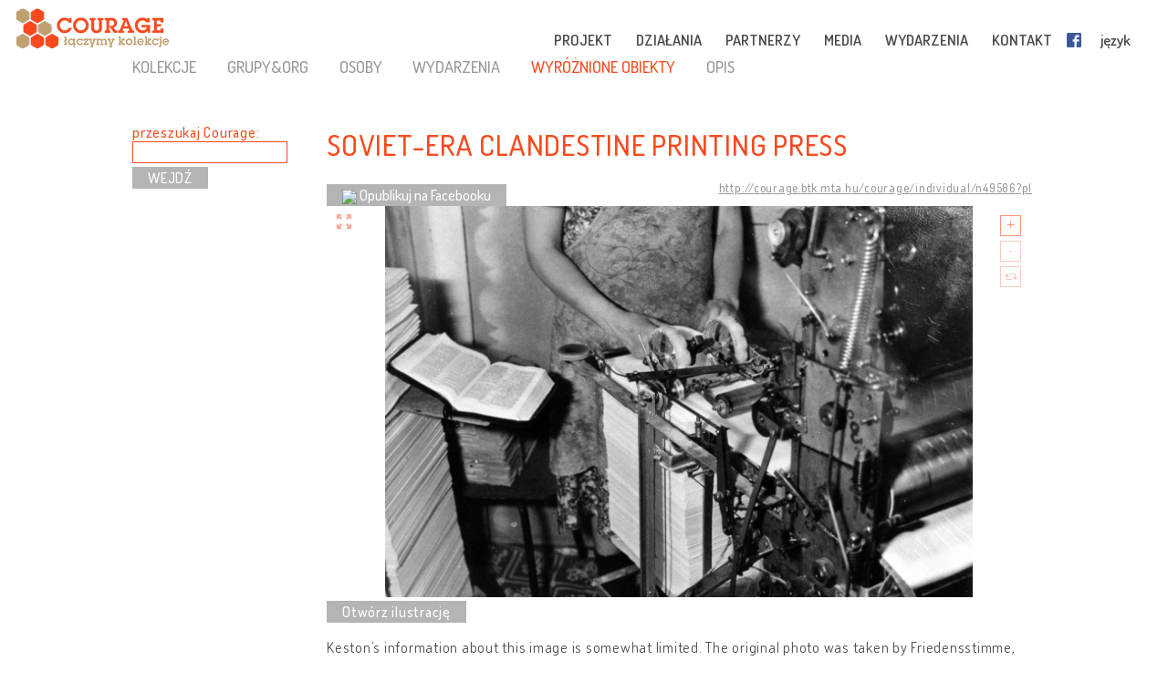

--- FILE ---
content_type: text/html; charset=UTF-8
request_url: http://pl.cultural-opposition.eu/registry/?filter=courageTopic,courage:humanRightsMovement;&lang=pl&uri=http://courage.btk.mta.hu/courage/individual/n49586&type=masterpieces
body_size: 12939
content:

<!doctype html>
<html lang="pl-PL">
<head>
	<meta charset="UTF-8">
	<meta http-equiv="content-type" content="text/html; charset=UTF-8" />
	<title>Soviet-era Clandestine Printing Press -   Rejestr - PL: Courage &#8211; Connecting collections</title>

	<link href="http://pl.cultural-opposition.eu/wp-content/themes/courage/images/favicon.png" rel="icon" type="image/png">
	<link href="http://pl.cultural-opposition.eu/wp-content/themes/courage/images/touch.png" rel="apple-touch-icon-precomposed">

	<meta http-equiv="X-UA-Compatible" content="IE=edge,chrome=1">
	<meta name="viewport" content="width=device-width, initial-scale=1.0">
	<meta name="description" content="Just another Courage &#8211; Connecting collections site">

	<meta property="og:title" content="Soviet-era Clandestine Printing Press -   Rejestr - PL: Courage &#8211; Connecting collections">
	<meta property="og:description" content="Keston’s information about this image is somewhat limited. The original photo was taken by Friedensstimme, most probably in the year 1974, when a hand-made printing machine like this one was discovered in a house in Latvia and confiscated by the authorities. Four women, workers of the Initsiativniki Publishing House “Christian”, were arrested on October 24, 1974 for being in possession of this printing machine. According to an article published in the Russian journal Vestnik Istiny (No. 2-3, 1977), this kind of printing press could print 400 copies of the gospels during one working day. These Latvian women were Initsiativniki, a dissident wing of the Soviet Baptist community that emerged after a split in the church’s ranks in 1961. According to scholar Julian Birch, this movement was “an interesting and indeed unusual example of cross-national, or State-wide, dissent within the USSR. ">
	<meta property="og:image" content="http://cultural-opposition.eu/wp-content/themes/courage/getimage.php?pic=n28495/Keston_printing+press.jpg">
    <meta property="dc:date" content="2019-01-01">
    <meta property="dc:identifier" content="http://courage.btk.mta.hu/courage/individual/n49586?pl">
        <meta property="dc:creator" content="Kulick, Orysia Maria">
            <meta property="dc:creator" content="Park, Sandra">
        
	<script src="https://cdnjs.cloudflare.com/ajax/libs/html5shiv/3.7.3/html5shiv.min.js"></script>

	<!-- Global site tag (gtag.js) - Google Analytics -->
	<script async src="https://www.googletagmanager.com/gtag/js?id=G-P9Z25QXD1R"></script>
	<script>
		window.dataLayer = window.dataLayer || [];
		function gtag(){dataLayer.push(arguments);} 
		gtag('js', new Date());

		// old gtag('config', 'UA-107906709-1');
		gtag('config', 'G-P9Z25QXD1R');

	</script>

	<link rel='dns-prefetch' href='//s.w.org' />
		<script type="text/javascript">
			window._wpemojiSettings = {"baseUrl":"https:\/\/s.w.org\/images\/core\/emoji\/11\/72x72\/","ext":".png","svgUrl":"https:\/\/s.w.org\/images\/core\/emoji\/11\/svg\/","svgExt":".svg","source":{"concatemoji":"http:\/\/pl.cultural-opposition.eu\/wp-includes\/js\/wp-emoji-release.min.js?ver=4.9.26"}};
			!function(e,a,t){var n,r,o,i=a.createElement("canvas"),p=i.getContext&&i.getContext("2d");function s(e,t){var a=String.fromCharCode;p.clearRect(0,0,i.width,i.height),p.fillText(a.apply(this,e),0,0);e=i.toDataURL();return p.clearRect(0,0,i.width,i.height),p.fillText(a.apply(this,t),0,0),e===i.toDataURL()}function c(e){var t=a.createElement("script");t.src=e,t.defer=t.type="text/javascript",a.getElementsByTagName("head")[0].appendChild(t)}for(o=Array("flag","emoji"),t.supports={everything:!0,everythingExceptFlag:!0},r=0;r<o.length;r++)t.supports[o[r]]=function(e){if(!p||!p.fillText)return!1;switch(p.textBaseline="top",p.font="600 32px Arial",e){case"flag":return s([55356,56826,55356,56819],[55356,56826,8203,55356,56819])?!1:!s([55356,57332,56128,56423,56128,56418,56128,56421,56128,56430,56128,56423,56128,56447],[55356,57332,8203,56128,56423,8203,56128,56418,8203,56128,56421,8203,56128,56430,8203,56128,56423,8203,56128,56447]);case"emoji":return!s([55358,56760,9792,65039],[55358,56760,8203,9792,65039])}return!1}(o[r]),t.supports.everything=t.supports.everything&&t.supports[o[r]],"flag"!==o[r]&&(t.supports.everythingExceptFlag=t.supports.everythingExceptFlag&&t.supports[o[r]]);t.supports.everythingExceptFlag=t.supports.everythingExceptFlag&&!t.supports.flag,t.DOMReady=!1,t.readyCallback=function(){t.DOMReady=!0},t.supports.everything||(n=function(){t.readyCallback()},a.addEventListener?(a.addEventListener("DOMContentLoaded",n,!1),e.addEventListener("load",n,!1)):(e.attachEvent("onload",n),a.attachEvent("onreadystatechange",function(){"complete"===a.readyState&&t.readyCallback()})),(n=t.source||{}).concatemoji?c(n.concatemoji):n.wpemoji&&n.twemoji&&(c(n.twemoji),c(n.wpemoji)))}(window,document,window._wpemojiSettings);
		</script>
		<style type="text/css">
img.wp-smiley,
img.emoji {
	display: inline !important;
	border: none !important;
	box-shadow: none !important;
	height: 1em !important;
	width: 1em !important;
	margin: 0 .07em !important;
	vertical-align: -0.1em !important;
	background: none !important;
	padding: 0 !important;
}
</style>
<link rel='stylesheet' id='contact-form-7-css'  href='http://pl.cultural-opposition.eu/wp-content/plugins/contact-form-7/includes/css/styles.css?ver=4.9.1' type='text/css' media='all' />
<link rel='stylesheet' id='wpsm_team_b-font-awesome-front-css'  href='http://pl.cultural-opposition.eu/wp-content/plugins/team-builder/assets/css/font-awesome/css/font-awesome.min.css?ver=4.9.26' type='text/css' media='all' />
<link rel='stylesheet' id='wpsm_team_b_bootstrap-front-css'  href='http://pl.cultural-opposition.eu/wp-content/plugins/team-builder/assets/css/bootstrap-front.css?ver=4.9.26' type='text/css' media='all' />
<link rel='stylesheet' id='wpsm_team_b_team1-css'  href='http://pl.cultural-opposition.eu/wp-content/plugins/team-builder/assets/css/team1.css?ver=4.9.26' type='text/css' media='all' />
<link rel='stylesheet' id='wpsm_team_b_team2-css'  href='http://pl.cultural-opposition.eu/wp-content/plugins/team-builder/assets/css/team2.css?ver=4.9.26' type='text/css' media='all' />
<link rel='stylesheet' id='h5p-plugin-styles-css'  href='http://pl.cultural-opposition.eu/wp-content/plugins/h5p/h5p-php-library/styles/h5p.css?ver=1.11.2' type='text/css' media='all' />
<link rel='stylesheet' id='normalize-css'  href='http://pl.cultural-opposition.eu/wp-content/themes/courage/normalize.min.css?ver=1.0' type='text/css' media='all' />
<link rel='stylesheet' id='courage-css'  href='http://pl.cultural-opposition.eu/wp-content/themes/courage/style.css?ver=1.0' type='text/css' media='all' />
<link rel='stylesheet' id='print-css'  href='http://pl.cultural-opposition.eu/wp-content/themes/courage/print.css?ver=1.0' type='text/css' media='print' />
<script type='text/javascript' src='http://pl.cultural-opposition.eu/wp-includes/js/jquery/jquery.js?ver=1.12.4'></script>
<script type='text/javascript'>
/* <![CDATA[ */
var translations_obj = {"collections":"kolekcje (rejestr)","education":"edukacja","research":"badania naukowe","handbook":"handbook","exhibition":"wystawa","film_festival":"festiwal filmowy","training":"szkolenia","games":"games","policy":"ochrona dziedzictwa","connecting_collections":"\u0141\u0105czymy kolekcje","understanding_text":"Opozycja kulturowa - zrozumie\u0107 dziedzictwo","heritage_text":"kultury sprzeciwu w krajach postsocjalistycznych","mtabtk":"MTA BTK<br>Centrum Bada\u0144<br>Humanistycznych,<br>W\u0119gierska Akademia Nauk","ifispan":"IFIS PAN<br>Instytut Filozofii i Socjologii,<br>Polska Akademia Nauk","tcd":"TCD<br>Trinity College w Dublinie","ios":"IOS Regensburg<br>Instytut Studi\u00f3w nad Europ\u0105 Wschodni\u0105 i Po\u0142udniowo \u2013 Wschodni\u0105, Uniwersytet w Regensburgu","mtatk":"MTA TK<br>Centrum Nauk Spo\u0142ecznych, W\u0119gierska Akademia Nauk","lii":"LII<br>Litewski Instytut Historyczny","cuni":"CUNI<br>Uniwersytet Karola w Pradze","ub":"UB<br>Uniwersytet w Bukareszcie","hip":"HIP<br>Chorwacki Instytut Historyczny","comenius":"Uniwersytet Kome\u0144skiego w Bratys\u0142awie","oxford":"Uniwersytet w Oxfordzie","mtasztaki":"MTA SZTAKI<br>Instytut Informatyki, W\u0119gierska Akademia Nauk"};
/* ]]> */
</script>
<script type='text/javascript' src='http://pl.cultural-opposition.eu/wp-content/themes/courage/js/scripts.js?ver=1.0'></script>
<script type='text/javascript' src='http://pl.cultural-opposition.eu/wp-includes/js/jquery/jquery-migrate.min.js?ver=1.4.1'></script>
<link rel='https://api.w.org/' href='http://pl.cultural-opposition.eu/wp-json/' />
<link rel="alternate" type="application/json+oembed" href="http://pl.cultural-opposition.eu/wp-json/oembed/1.0/embed?url=http%3A%2F%2Fpl.cultural-opposition.eu%2Fregistry%2F" />
<link rel="alternate" type="text/xml+oembed" href="http://pl.cultural-opposition.eu/wp-json/oembed/1.0/embed?url=http%3A%2F%2Fpl.cultural-opposition.eu%2Fregistry%2F&#038;format=xml" />
</head>
<body class="page-template-default page page-id-1188 subpage registry">



<header role="banner">
	<div class="header_container">
		<a href="http://pl.cultural-opposition.eu">
			<h1 class="logo" id="logo-pl">
				<div class="page_name">COURAGE</div>
				<div class="slogan">łączymy kolekcje</div>
			</h1>
		</a>

		<a href="http://pl.cultural-opposition.eu">
			<img src="http://pl.cultural-opposition.eu/wp-content/themes/courage/images/logo.png" alt="COURAGE - łączymy kolekcje" class="print_logo">
		</a>

		<button type="button" class="mobile_hamburger"></button>

		<nav role="navigation">
			<ul><li id="menu-item-1065" class="menu-item menu-item-type-custom menu-item-object-custom menu-item-home menu-item-has-children menu-item-1065"><a href="http://pl.cultural-opposition.eu/#project">PROJEKT<span class="nav-link-after">&nbsp;</span></a>
<ul class="sub-menu">
	<li id="menu-item-1075" class="menu-item menu-item-type-custom menu-item-object-custom menu-item-home menu-item-1075"><a href="http://pl.cultural-opposition.eu/#project-overview">o nas<span class="nav-link-after">&nbsp;</span></a></li>
	<li id="menu-item-1076" class="menu-item menu-item-type-custom menu-item-object-custom menu-item-home menu-item-1076"><a href="http://pl.cultural-opposition.eu/#project-objectives">cele projektu<span class="nav-link-after">&nbsp;</span></a></li>
	<li id="menu-item-1090" class="menu-item menu-item-type-custom menu-item-object-custom menu-item-home menu-item-1090"><a href="http://pl.cultural-opposition.eu/#project-partners">partnerzy<span class="nav-link-after">&nbsp;</span></a></li>
	<li id="menu-item-1077" class="menu-item menu-item-type-custom menu-item-object-custom menu-item-home menu-item-1077"><a href="http://pl.cultural-opposition.eu/#project-meetings">spotkania<span class="nav-link-after">&nbsp;</span></a></li>
	<li id="menu-item-1078" class="menu-item menu-item-type-custom menu-item-object-custom menu-item-home menu-item-1078"><a href="http://pl.cultural-opposition.eu/#project-resources">zasoby<span class="nav-link-after">&nbsp;</span></a></li>
</ul>
</li>
<li id="menu-item-1067" class="menu-item menu-item-type-custom menu-item-object-custom menu-item-home menu-item-has-children menu-item-1067"><a href="http://pl.cultural-opposition.eu/#activities">DZIAŁANIA<span class="nav-link-after">&nbsp;</span></a>
<ul class="sub-menu">
	<li id="menu-item-1079" class="menu-item menu-item-type-custom menu-item-object-custom menu-item-1079"><a href="http://pl.cultural-opposition.eu/registry">kolekcje<span class="nav-link-after">&nbsp;</span></a></li>
	<li id="menu-item-1080" class="menu-item menu-item-type-custom menu-item-object-custom menu-item-1080"><a href="http://pl.cultural-opposition.eu/courage/exhibition">wystawa<span class="nav-link-after">&nbsp;</span></a></li>
	<li id="menu-item-1081" class="menu-item menu-item-type-custom menu-item-object-custom menu-item-1081"><a href="http://cultural-opposition.eu/policy">ochrona dziedzictwa<span class="nav-link-after">&nbsp;</span></a></li>
	<li id="menu-item-1082" class="menu-item menu-item-type-custom menu-item-object-custom menu-item-1082"><a href="http://cultural-opposition.eu/handbook">badania<span class="nav-link-after">&nbsp;</span></a></li>
	<li id="menu-item-1083" class="menu-item menu-item-type-custom menu-item-object-custom menu-item-1083"><a href="http://pl.cultural-opposition.eu/learning">edukacja<span class="nav-link-after">&nbsp;</span></a></li>
	<li id="menu-item-1085" class="menu-item menu-item-type-custom menu-item-object-custom menu-item-1085"><a href="http://pl.cultural-opposition.eu/film-festival">festiwal filmowy<span class="nav-link-after">&nbsp;</span></a></li>
</ul>
</li>
<li id="menu-item-1066" class="menu-item menu-item-type-custom menu-item-object-custom menu-item-home menu-item-1066"><a href="http://pl.cultural-opposition.eu/#partners">PARTNERZY<span class="nav-link-after">&nbsp;</span></a></li>
<li id="menu-item-1068" class="menu-item menu-item-type-custom menu-item-object-custom menu-item-home menu-item-1068"><a href="http://pl.cultural-opposition.eu/#media">MEDIA<span class="nav-link-after">&nbsp;</span></a></li>
<li id="menu-item-1069" class="menu-item menu-item-type-custom menu-item-object-custom menu-item-home menu-item-1069"><a href="http://pl.cultural-opposition.eu/#events">WYDARZENIA<span class="nav-link-after">&nbsp;</span></a></li>
<li id="menu-item-1070" class="menu-item menu-item-type-custom menu-item-object-custom menu-item-home menu-item-1070"><a href="http://pl.cultural-opposition.eu/#contact">KONTAKT<span class="nav-link-after">&nbsp;</span></a></li>
<li id="menu-item-1086" class="fb-menuitem menu-item menu-item-type-custom menu-item-object-custom menu-item-1086"><a href="https://www.facebook.com/couragecollections.en/">Facebook<span class="nav-link-after">&nbsp;</span></a></li>
<li id="menu-item-1071" class="topmenu-language menu-item menu-item-type-custom menu-item-object-custom menu-item-has-children menu-item-1071"><a href="#language">język<span class="nav-link-after">&nbsp;</span></a>
<ul class="sub-menu">
	<li id="menu-item-1073" class="lang-en menu-item menu-item-type-custom menu-item-object-custom menu-item-1073"><a href="http://cultural-opposition.eu">EN<span class="nav-link-after">&nbsp;</span></a></li>
	<li id="menu-item-1168" class="lang-al menu-item menu-item-type-custom menu-item-object-custom menu-item-1168"><a href="http://al.cultural-opposition.eu">AL<span class="nav-link-after">&nbsp;</span></a></li>
	<li id="menu-item-1155" class="lang-bg menu-item menu-item-type-custom menu-item-object-custom menu-item-1155"><a href="http://bg.cultural-opposition.eu">BG<span class="nav-link-after">&nbsp;</span></a></li>
	<li id="menu-item-1156" class="lang-cz menu-item menu-item-type-custom menu-item-object-custom menu-item-1156"><a href="http://cz.cultural-opposition.eu">CZ<span class="nav-link-after">&nbsp;</span></a></li>
	<li id="menu-item-1157" class="lang-de menu-item menu-item-type-custom menu-item-object-custom menu-item-1157"><a href="http://de.cultural-opposition.eu">DE<span class="nav-link-after">&nbsp;</span></a></li>
	<li id="menu-item-1166" class="lang-ee menu-item menu-item-type-custom menu-item-object-custom menu-item-1166"><a href="http://ee.cultural-opposition.eu">EE<span class="nav-link-after">&nbsp;</span></a></li>
	<li id="menu-item-1087" class="lang-hu menu-item menu-item-type-custom menu-item-object-custom menu-item-1087"><a href="http://hu.cultural-opposition.eu">HU<span class="nav-link-after">&nbsp;</span></a></li>
	<li id="menu-item-1158" class="lang-hr menu-item menu-item-type-custom menu-item-object-custom menu-item-1158"><a href="http://hr.cultural-opposition.eu">HR<span class="nav-link-after">&nbsp;</span></a></li>
	<li id="menu-item-1164" class="lang-lt menu-item menu-item-type-custom menu-item-object-custom menu-item-1164"><a href="http://lt.cultural-opposition.eu">LT<span class="nav-link-after">&nbsp;</span></a></li>
	<li id="menu-item-1167" class="lang-lv menu-item menu-item-type-custom menu-item-object-custom menu-item-1167"><a href="http://lv.cultural-opposition.eu">LV<span class="nav-link-after">&nbsp;</span></a></li>
	<li id="menu-item-1159" class="lang-pl menu-item menu-item-type-custom menu-item-object-custom menu-item-home menu-item-1159"><a href="http://pl.cultural-opposition.eu">PL<span class="nav-link-after">&nbsp;</span></a></li>
	<li id="menu-item-1160" class="lang-ro menu-item menu-item-type-custom menu-item-object-custom menu-item-1160"><a href="http://ro.cultural-opposition.eu">RO<span class="nav-link-after">&nbsp;</span></a></li>
	<li id="menu-item-1161" class="lang-si menu-item menu-item-type-custom menu-item-object-custom menu-item-1161"><a href="http://si.cultural-opposition.eu">SI<span class="nav-link-after">&nbsp;</span></a></li>
	<li id="menu-item-1162" class="lang-sk menu-item menu-item-type-custom menu-item-object-custom menu-item-1162"><a href="http://sk.cultural-opposition.eu">SK<span class="nav-link-after">&nbsp;</span></a></li>
	<li id="menu-item-1165" class="lang-rs menu-item menu-item-type-custom menu-item-object-custom menu-item-1165"><a href="http://rs.cultural-opposition.eu">SRB<span class="nav-link-after">&nbsp;</span></a></li>
	<li id="menu-item-1163" class="lang-ua menu-item menu-item-type-custom menu-item-object-custom menu-item-1163"><a href="http://ua.cultural-opposition.eu">UA<span class="nav-link-after">&nbsp;</span></a></li>
</ul>
</li>
<li id="menu-item-1072" class="topmenu-login menu-item menu-item-type-custom menu-item-object-custom menu-item-1072"><a href="#login">login<span class="nav-link-after">&nbsp;</span></a></li>
</ul>		</nav>

		<div class="login_popup">
			<div class="login_title">zaloguj się</div>

			<div class="login_user"><label for="login_username">Użytkownik:</label><input type="text" name="username" id="login_username"></div>
			<div class="login_password"><label for="login_password">Hasło:</label><input type="password" name="password" id="login_password"></div>
			<div class="login_signin"><a href="/" class="grey-button">załóż konto</a> <a href="javascript:show_forgotpw();" class="show_forgotpw">Zapomniane hasło?</a></div>
			<div class="login_forgotpw"><div class="login_newpassword">W celu otrzymania nowego hasła, wpisz adres email</div>
			<div class="login_email"><label for="forgot_email">Email:</label><input type="text" name="email" id="forgot_email"></div>
			<div class="login_send"><a href="/" class="grey-button">wyślij</a></div></div>
		</div>
	</div>
</header>

<div class="mobile-hexa-menu">
	<div class="mobile-menu-close">×</div>
	<div class="mobile_hexagons"></div>
</div>

<div class="mobile_navigation">
	<ul><li class="menu-item menu-item-type-custom menu-item-object-custom menu-item-home menu-item-has-children menu-item-1065"><a href="http://pl.cultural-opposition.eu/#project">PROJEKT<span class="nav-link-after">&nbsp;</span></a>
<ul class="sub-menu">
	<li class="menu-item menu-item-type-custom menu-item-object-custom menu-item-home menu-item-1075"><a href="http://pl.cultural-opposition.eu/#project-overview">o nas<span class="nav-link-after">&nbsp;</span></a></li>
	<li class="menu-item menu-item-type-custom menu-item-object-custom menu-item-home menu-item-1076"><a href="http://pl.cultural-opposition.eu/#project-objectives">cele projektu<span class="nav-link-after">&nbsp;</span></a></li>
	<li class="menu-item menu-item-type-custom menu-item-object-custom menu-item-home menu-item-1090"><a href="http://pl.cultural-opposition.eu/#project-partners">partnerzy<span class="nav-link-after">&nbsp;</span></a></li>
	<li class="menu-item menu-item-type-custom menu-item-object-custom menu-item-home menu-item-1077"><a href="http://pl.cultural-opposition.eu/#project-meetings">spotkania<span class="nav-link-after">&nbsp;</span></a></li>
	<li class="menu-item menu-item-type-custom menu-item-object-custom menu-item-home menu-item-1078"><a href="http://pl.cultural-opposition.eu/#project-resources">zasoby<span class="nav-link-after">&nbsp;</span></a></li>
</ul>
</li>
<li class="menu-item menu-item-type-custom menu-item-object-custom menu-item-home menu-item-has-children menu-item-1067"><a href="http://pl.cultural-opposition.eu/#activities">DZIAŁANIA<span class="nav-link-after">&nbsp;</span></a>
<ul class="sub-menu">
	<li class="menu-item menu-item-type-custom menu-item-object-custom menu-item-1079"><a href="http://pl.cultural-opposition.eu/registry">kolekcje<span class="nav-link-after">&nbsp;</span></a></li>
	<li class="menu-item menu-item-type-custom menu-item-object-custom menu-item-1080"><a href="http://pl.cultural-opposition.eu/courage/exhibition">wystawa<span class="nav-link-after">&nbsp;</span></a></li>
	<li class="menu-item menu-item-type-custom menu-item-object-custom menu-item-1081"><a href="http://cultural-opposition.eu/policy">ochrona dziedzictwa<span class="nav-link-after">&nbsp;</span></a></li>
	<li class="menu-item menu-item-type-custom menu-item-object-custom menu-item-1082"><a href="http://cultural-opposition.eu/handbook">badania<span class="nav-link-after">&nbsp;</span></a></li>
	<li class="menu-item menu-item-type-custom menu-item-object-custom menu-item-1083"><a href="http://pl.cultural-opposition.eu/learning">edukacja<span class="nav-link-after">&nbsp;</span></a></li>
	<li class="menu-item menu-item-type-custom menu-item-object-custom menu-item-1085"><a href="http://pl.cultural-opposition.eu/film-festival">festiwal filmowy<span class="nav-link-after">&nbsp;</span></a></li>
</ul>
</li>
<li class="menu-item menu-item-type-custom menu-item-object-custom menu-item-home menu-item-1066"><a href="http://pl.cultural-opposition.eu/#partners">PARTNERZY<span class="nav-link-after">&nbsp;</span></a></li>
<li class="menu-item menu-item-type-custom menu-item-object-custom menu-item-home menu-item-1068"><a href="http://pl.cultural-opposition.eu/#media">MEDIA<span class="nav-link-after">&nbsp;</span></a></li>
<li class="menu-item menu-item-type-custom menu-item-object-custom menu-item-home menu-item-1069"><a href="http://pl.cultural-opposition.eu/#events">WYDARZENIA<span class="nav-link-after">&nbsp;</span></a></li>
<li class="menu-item menu-item-type-custom menu-item-object-custom menu-item-home menu-item-1070"><a href="http://pl.cultural-opposition.eu/#contact">KONTAKT<span class="nav-link-after">&nbsp;</span></a></li>
<li class="fb-menuitem menu-item menu-item-type-custom menu-item-object-custom menu-item-1086"><a href="https://www.facebook.com/couragecollections.en/">Facebook<span class="nav-link-after">&nbsp;</span></a></li>
<li class="topmenu-language menu-item menu-item-type-custom menu-item-object-custom menu-item-has-children menu-item-1071"><a href="#language">język<span class="nav-link-after">&nbsp;</span></a>
<ul class="sub-menu">
	<li class="lang-en menu-item menu-item-type-custom menu-item-object-custom menu-item-1073"><a href="http://cultural-opposition.eu">EN<span class="nav-link-after">&nbsp;</span></a></li>
	<li class="lang-al menu-item menu-item-type-custom menu-item-object-custom menu-item-1168"><a href="http://al.cultural-opposition.eu">AL<span class="nav-link-after">&nbsp;</span></a></li>
	<li class="lang-bg menu-item menu-item-type-custom menu-item-object-custom menu-item-1155"><a href="http://bg.cultural-opposition.eu">BG<span class="nav-link-after">&nbsp;</span></a></li>
	<li class="lang-cz menu-item menu-item-type-custom menu-item-object-custom menu-item-1156"><a href="http://cz.cultural-opposition.eu">CZ<span class="nav-link-after">&nbsp;</span></a></li>
	<li class="lang-de menu-item menu-item-type-custom menu-item-object-custom menu-item-1157"><a href="http://de.cultural-opposition.eu">DE<span class="nav-link-after">&nbsp;</span></a></li>
	<li class="lang-ee menu-item menu-item-type-custom menu-item-object-custom menu-item-1166"><a href="http://ee.cultural-opposition.eu">EE<span class="nav-link-after">&nbsp;</span></a></li>
	<li class="lang-hu menu-item menu-item-type-custom menu-item-object-custom menu-item-1087"><a href="http://hu.cultural-opposition.eu">HU<span class="nav-link-after">&nbsp;</span></a></li>
	<li class="lang-hr menu-item menu-item-type-custom menu-item-object-custom menu-item-1158"><a href="http://hr.cultural-opposition.eu">HR<span class="nav-link-after">&nbsp;</span></a></li>
	<li class="lang-lt menu-item menu-item-type-custom menu-item-object-custom menu-item-1164"><a href="http://lt.cultural-opposition.eu">LT<span class="nav-link-after">&nbsp;</span></a></li>
	<li class="lang-lv menu-item menu-item-type-custom menu-item-object-custom menu-item-1167"><a href="http://lv.cultural-opposition.eu">LV<span class="nav-link-after">&nbsp;</span></a></li>
	<li class="lang-pl menu-item menu-item-type-custom menu-item-object-custom menu-item-home menu-item-1159"><a href="http://pl.cultural-opposition.eu">PL<span class="nav-link-after">&nbsp;</span></a></li>
	<li class="lang-ro menu-item menu-item-type-custom menu-item-object-custom menu-item-1160"><a href="http://ro.cultural-opposition.eu">RO<span class="nav-link-after">&nbsp;</span></a></li>
	<li class="lang-si menu-item menu-item-type-custom menu-item-object-custom menu-item-1161"><a href="http://si.cultural-opposition.eu">SI<span class="nav-link-after">&nbsp;</span></a></li>
	<li class="lang-sk menu-item menu-item-type-custom menu-item-object-custom menu-item-1162"><a href="http://sk.cultural-opposition.eu">SK<span class="nav-link-after">&nbsp;</span></a></li>
	<li class="lang-rs menu-item menu-item-type-custom menu-item-object-custom menu-item-1165"><a href="http://rs.cultural-opposition.eu">SRB<span class="nav-link-after">&nbsp;</span></a></li>
	<li class="lang-ua menu-item menu-item-type-custom menu-item-object-custom menu-item-1163"><a href="http://ua.cultural-opposition.eu">UA<span class="nav-link-after">&nbsp;</span></a></li>
</ul>
</li>
<li class="topmenu-login menu-item menu-item-type-custom menu-item-object-custom menu-item-1072"><a href="#login">login<span class="nav-link-after">&nbsp;</span></a></li>
</ul></div>
	<div class="container">

		<main role="main">
			<section>
									<article id="post-1188" class="post-1188 page type-page status-publish hentry">
						<div class="public-page" xmlns="http://www.w3.org/1999/html">
    <link rel="stylesheet" href="http://cultural-opposition.eu/wp-content/themes/courage/public-site.css" type="text/css">
<style>
    .property-in-list p {
        margin-top: 2px !important;
        margin-bottom: 2px !important;
    }
    li.hasTopic {
        display: inline;

    }
    li.hasTopic:before {
        content: "● ";
    }
/*
    li.hasTopic:not(:last-child):after {
        content: "; ";
    }
*/
    /* Always set the map height explicitly to define the size of the div
 * element that contains the map. */
    #map {
        height: 350px;
    }
    /* Optional: Makes the sample page fill the window. */
/*
    html, body {
        height: 100%;
        margin: 0;
        padding: 0;
    }
*/
</style>

        <script type="text/javascript" src="https://kswedberg.github.io/jquery-expander/jquery.expander.js"></script>
    <script type="text/javascript" src="https://connect.facebook.net/en_US/all.js"></script>
    <script>
//        window.onload = function () {
//            var type = getUrlParameter("type");
//            if(type !== undefined){
//                jQuery("#" + type + "-menu-item").attr("class", "selected-menu-item");
//            }
//            else{
//                jQuery("#collections-menu-item").attr("class", "selected-menu-item");
//            }
//        }

function getUrlParameter(sParam) {
    var sPageURL = decodeURIComponent(window.location),
            sURLVariables = sPageURL.split('&'),
            sParameterName,
            i;
    //alert(sPageURL);

    for (i = 0; i < sURLVariables.length; i++) {
        sParameterName = sURLVariables[i].split('=');
        if(sParameterName[0].indexOf("?") != -1){
            sParameterName[0] = sParameterName[0].split("?")[1];
        }

        if (sParameterName[0] === sParam) {
            return sParameterName[1] === undefined ? true : sParameterName[1];
        }
    }
};

        function navigateWithNewParamValue(paramName, newValue, isBlank){
            var currUrl = window.location.href;
            if(paramName == 'size') { // refs #5268-175
                currUrl = currUrl.replace(/listpage=\d+/, 'listpage=1');
            }
            var newUrl = currUrl;
            console.log("Current url: " + currUrl);
            if(currUrl.indexOf(paramName) != -1) {
                var newUrlFirstPart = currUrl.indexOf("&" + paramName) == -1 ? currUrl.substr(0, currUrl.indexOf("?" + paramName)) : currUrl.substr(0, currUrl.indexOf("&" + paramName));
                console.log("newUrlFirstPart: " + newUrlFirstPart);
                var currUrlSecondPart = currUrl.replace(newUrlFirstPart, "").substr(1);
                console.log("currUrlSecondPart: " + currUrlSecondPart);
                var newUrlLastPart = currUrlSecondPart.substr(currUrlSecondPart.indexOf("&"));
                console.log("newUrlLastPart: " + newUrlLastPart);
                if(newUrlLastPart.length == 1) newUrlLastPart = "";
                newUrl = currUrl.indexOf("&" + paramName) == -1 ?
                        newUrlFirstPart + "?" + paramName + "=" + newValue + newUrlLastPart :
                        newUrlFirstPart + "&" + paramName + "=" + newValue + newUrlLastPart;
            }
            else{
                newUrl += currUrl.indexOf("?") == -1 ? "?" + paramName + "=" + newValue :  "&" + paramName + "=" + newValue
            }
            newUrl = newUrl.replace("#&", "&");

            var searchParam = getUrlParameter("search");
            if(searchParam !== undefined){
                var searchPhrase = jQuery("#search-box")[0].value;
                console.log("sp: " + searchPhrase);
                if(searchParam != searchPhrase && searchPhrase != ""){
                    newUrl = newUrl.replace(searchParam, searchPhrase);
                }else if(searchPhrase == ""){
                    newUrl = newUrl.replace("&search=" + searchParam, "");
                }
            }

            if(isBlank == true){
                window.open(newUrl, '_blank');
            }
            else {
                //window.location.href = newUrl;
                window.open(newUrl, '_self');
            }
        }

//        function searchCourage(){
//            alert("Most kell keresni!");
//        };

        function showFilterItems(itemId){
            var item = document.getElementById(itemId);
            console.log(itemId);
            if(item.style.display == ""){
                item.style.display = "none";
            }
            else {
                item.style.display = "";
            }

        };

        function selectClickItem(itemId) {
            var item = document.getElementById(itemId);
//            var siblings = jQuery(item).siblings();
//            for(var i = 0; i < siblings.length; i++){
//                if(jQuery(siblings[i]).hasClass("selected-menu-item")){
//                    jQuery(siblings[i]).removeClass("selected-menu-item");
//                }
//            }
            if(jQuery(item).hasClass("selected-menu-item")){
                jQuery(item).removeClass("selected-menu-item");
            }
            else{
                jQuery(item).addClass("selected-menu-item");
            }
        }

        function doFilter() {
            var clickOptions = jQuery(".click-filter-option");
            //console.log("click options: " + clickOptions[0]);
            var comboboxOptions = jQuery(".combobox-filter-option");
            var checkboxOptions = jQuery(".checkbox-filter-option");
            var dateFilterOtions = jQuery(".datefromto-filter-option");
            var filterConditions = "";
            for(var i = 0; i < clickOptions.length; i++){
                var selected = jQuery(clickOptions[i]).find(".selected-menu-item");
                if(selected.attr("id") !== undefined) {
                    filterConditions += jQuery(clickOptions[i]).attr("id") + "," + selected.attr("id") + ";";
                }
            }
            for(var i = 0; i < comboboxOptions.length; i++){
                var selected = jQuery(comboboxOptions[i]).find("option:selected");
                if(selected.val() != "none") {
                    filterConditions += jQuery(comboboxOptions[i]).attr("id") + "," + selected.val() + ";";
                }
            }
            for(var i = 0; i < checkboxOptions.length; i++){
                var selected = jQuery(checkboxOptions[i]);
                var inputs = jQuery(selected).find("input");
                console.log("Inputs length: " + inputs.length);
                var checkedItems = [];
                for(var j = 0; j < inputs.length; j++){
                    var curr = jQuery(inputs[j]);
                    console.log("Checked: " + curr[0].checked);
                    if(curr[0].checked){
                        checkedItems.push(curr.attr("value"));
                        //filterConditions += selected.attr("id") + ",Yes;";
                    }
                }
                if(checkedItems.length != 0) {
                    var checkedItemsString = checkedItems.join('+');
                    filterConditions += selected.attr("id") + "," + checkedItemsString + ";";
                }

            }
            for(var i = 0; i < dateFilterOtions.length; i++){
                var from = jQuery(dateFilterOtions[i]).find(".dateFrom");
                var to = jQuery(dateFilterOtions[i]).find(".dateTo");
                var fromtext = jQuery(from).val();
                var totext = jQuery(to).val();
                if(fromtext.length > 0 || totext.length > 0){
                console.log(fromtext);
                    if(fromtext.length > 0){
                        var parsedFrom = parseInt(fromtext);
                        if(parsedFrom.toString() != fromtext){
                            alert("Years must be 4 digit numbers!");
                            return;
                        }
                        fromtext = parsedFrom.toString();
                    }
                    if(totext.length > 0){
                        var parsedTo = parseInt(totext);
                        if(parsedTo.toString() != totext){
                            alert("Years must be 4 digit numbers!");
                            return;
                        }
                        totext = parsedTo.toString();
                    }
                    filterConditions += jQuery(dateFilterOtions[i]).attr("id") + "," + fromtext + "-" + totext;
                }


            }
            navigateWithNewParamValue("filter", filterConditions);
        }

        function searchCourage(){
            var searchPhrase = jQuery("#search-box")[0].value;
            //console.log(jQuery("#search-box")[0].value);
            var type = "masterpieces";
            if(searchPhrase != "") {
                window.open("?type=" + type + "&search=" + searchPhrase, '_self');
            }
        }

        function filterStateChanged(uri, type){
            switch(type){
                case "CHECKBOX":
                    var items = document.getElementsByName(uri);
                    var topCheck = document.getElementsByName(uri);
                    var used = false;
                    for(var i = 0; i < items.length; i++){
                        if(jQuery(items[i]).hasClass("top-check-box")){
                            topCheck = items[i];
                        }
                        else{
                            if(items[i].checked == true){
                                used = true;
                            }
                        }
                    }
                    topCheck.checked = used;
                    break;
                case "COMBOBOX":
                    var item = document.getElementById(uri);
                    var topCheck = document.getElementsByName(uri)[0];
                    var selected = jQuery(item).find("option:selected");
//                        alert(jQuery(selected).val());
                    topCheck.checked = jQuery(selected).val() != "none";
                    break;
                case "DATEFROMTO":
                    var item = document.getElementById(uri);
                    var topCheck = document.getElementsByName(uri)[0];
                    var from = item.getElementsByClassName("dateFrom")[0];
                    var to = item.getElementsByClassName("dateTo")[0];
                    topCheck.checked = jQuery(from).val != "" || jQuery(to).val != "";
                    break;
            }
        }

function clearFilters(uri, type){
//    var topCheck = document.getElementsByName(uri + "-top");
//    if(topCheck == undefined){
//        topCheck = document.getElementsByName(uri);
//    }
//    if(topCheck.checked == true){
//        topCheck.checked = false;
//    }
    switch(type){
        case "CHECKBOX":
            var items = document.getElementsByName(uri);
            var topCheck = null;
            for(var i = 0; i < items.length; i++){
                if(jQuery(items[i]).hasClass("top-check-box")){
                    topCheck = items[i];
                    break;
                }
            }
            if(topCheck.checked == true){
                topCheck.checked = false;
            }
            for(var i = 0; i < items.length; i++){
                if(topCheck.checked == false && !jQuery(items[i]).hasClass("top-check-box")){
                    items[i].checked = false;
                }
            }
            break;
        case "COMBOBOX":


                var item = document.getElementById(uri);
                var topCheck = document.getElementsByName(uri)[0];
                if (topCheck.checked == true) {
                    topCheck.checked = false;
                }
                //var selected = jQuery(item).find("option:selected");
                if (topCheck.checked == false) {
                    item.value = "none";
                }

            break;
        case "DATEFROMTO":
            var item = document.getElementById(uri);
            var topCheck = document.getElementsByName(uri)[0];
            if(topCheck.checked == true){
                topCheck.checked = false;
            }
            var from = item.getElementsByClassName("dateFrom")[0];
            var to = item.getElementsByClassName("dateTo")[0];
            if(topCheck.checked == false){
                from.value = "";
                to.value = "";
            }
            break;
    }
}


//        function initMap(condition){
//            console.log("Init map called");
//            var myOptions = {
//                zoom: 14,
//                center: new google.maps.LatLng(14.0, 14.0),
//                mapTypeId: google.maps.MapTypeId.ROADMAP
//            }
//            pmap = new google.maps.Map(document.getElementById("map"), myOptions);
////            var mapElements = document.getElementsByClassName("map");
////            console.log(mapElements.length);
////            for(var i = 0; i < mapElements.length; i++){
////                var curr = mapElements[i];
////                var myOptions = {
////                    zoom: 14,
////                    center: new google.maps.LatLng(0.0, 0.0),
////                    mapTypeId: google.maps.MapTypeId.ROADMAP
////                }
////                pmap = new google.maps.Map(curr, myOptions);
////                //maps.push(map);
////
////            }
//        }



        function showLocationOnMap(itemId, latitude, longitude){



            var mapElement = document.getElementById(itemId + "_map");
            var label = document.getElementById(itemId + "_maplabel");
            if(mapElement.style.display == ""){
                mapElement.style.display = "none";
                label.innerText = "Pokaż na mapie";
            }
            else {
                mapElement.style.display = "";
//                var map = new google.maps.Map(mapElement, {
//                    center: {lat: Number(latitude), lng: Number(longitude)},
//                    zoom: 5,
//                    clickableIcons: false
//                });
                label.innerText = "Schowaj mapę ";
            }
        }

        function showHideRest(clickedItem){
            if(jQuery(clickedItem).hasClass("more")){
                //alert(jQuery(clickedItem.nextSibling));
                jQuery(clickedItem).next().css("display", "");
                //console.log(jQuery(clickedItem).next());
                clickedItem.style.display = "none";
                //clickedItem.nextSibling.nextSibling.style.display = "";
                jQuery(clickedItem).next().next().css("display", "");
            }
            else if(jQuery(clickedItem).hasClass("less")){
                jQuery(clickedItem).prev().css("display", "none"); //.previousSibling.style.display = "none";
                //clickedItem.previousSibling.previousSibling.style.display = "";
                jQuery(clickedItem).prev().prev().css("display", "");
                clickedItem.style.display = "none";
            }
        }

        function makeExpandable(item){
            jQuery(item).expander({
                slicePoint: 450,
                expandEffect: 'fadeIn',
                expandSpeed: 250,
                collapseEffect: 'fadeOut',
                collapseSpeed: 200,
                expandText: 'czytaj więcej',
                userCollapseText: 'czytaj mniej'
            });
//            jQuery(item).readmore({
//                collapsedHeight: 30
//            });
        }

function sharefbimage(url, imgUrl, title) {
    // http://www.fbrell.com/saved/2779dc018c325d85d650a3b723239650
    //var baseUrl = getBaseUrl();
    FB.init({ appId: '1866718486882336', status: true, cookie: false});
    FB.ui({
        method: 'share',
        display: 'popup',
        picture: imgUrl, //baseUrl + imgUrl,
        href: url, //baseUrl + url,
//        caption: caption,
//        description: desc,
        title: title,
        link:  url //baseUrl + url
    }, function(response){});
}

jQuery(document).ready(function() {
    var filtersSwitch = jQuery(".toggle-mobile-menu");
    if(filtersSwitch.css("visibility")=='visible') {
        jQuery(".left-menu")
            //.css('visibility','collapse').css('height','0')
            .css('margin-top','0')
            .css('display','none');
        var filters = jQuery(".left-menu");
        var arrow = jQuery(".toggle-mobile-menu-arrow");
        // here Booststrap does the toggling !!
        filtersSwitch.click(
            function() {
                //console.log("filters", filters, filters.css("visibility"));
                //if(filters.css("visibility") != "visible") {
                if(!arrow.hasClass("arrow-up")) {
                    //console.log("filters set visible");
                    ////filters.css('visibility','visible').css('height','auto').css('margin-top','0');
                    //filters.hide();
                    arrow.addClass('arrow-up');
                } else {
                    //console.log("filters set hidden");
                    ////filters.css('visibility','collapse').css('height','0').css('margin-top','0');
                    //filters.show();
                    arrow.removeClass('arrow-up');
                }
            }
        );
    }
});

    </script>
<div class="public-content">
    <div class="type-menu">
        <ul style="z">
            <li><a id="collections-menu-item"  href="?type=collections">kolekcje</a></li>
            <li><a id="groupsandorgs-menu-item"  href="?type=groupsandorgs">grupy&org</a></li>
            <li><a id="people-menu-item"  href="?type=people">osoby</a></li>
            <li><a id="events-menu-item"  href="?type=events">wydarzenia</a></li>
            <li><a id="masterpieces-menu-item" class='selected-menu-item' href="?type=masterpieces">wyróżnione obiekty </a></li>
            <li><a href="http://cultural-opposition.eu/activities/collections/">Opis</a></li>
        </ul>
    </div>
    <div class="toggle-mobile-menu">Filtry <span class="toggle-mobile-menu-arrow">ˆ</span></div>
    <div class="left-menu">
    <div id="search">
        <label class="function-title">przeszukaj Courage:</label>
        <form action="javascript:searchCourage();">
            <input type="text" name="search-box" id="search-box"/>

            <input type="submit" name="submit" value="WEJDŹ" />
        </form>
    </div>
        </div>
    <div id="content">
            <script type="application/ld+json">
    {"@context":"http://schema.org","@type":"CreativeWork","url":"http://courage.btk.mta.hu/courage/individual/n49586","description":"Keston&rsquo;s information about this image is somewhat limited. The original photo was taken by Friedensstimme, most probably in the year 1974, when a hand-made printing machine like this one was discovered in a house in Latvia and confiscated by the authorities. Four women, workers of the Initsiativniki Publishing House &ldquo;Christian&rdquo;, were arrested on October 24, 1974 for being in possession of this printing machine. According to an article published in the Russian journal Vestnik Istiny (No. 2-3, 1977), this kind of printing press could print 400 copies of the gospels during one working day. These Latvian women were Initsiativniki, a dissident wing of the Soviet Baptist community that emerged after a split in the church&rsquo;s ranks in 1961. According to scholar Julian Birch, this movement was &ldquo;an interesting and indeed unusual example of cross-national, or State-wide, dissent within the USSR. ","name":"Soviet-era Clandestine Printing Press","thumbnailUrl":"http://cultural-opposition.eu/wp-content/themes/courage/getimage.php?pic=n49323/thumbnail_Keston_printing+press.jpg","image":"http://cultural-opposition.eu/wp-content/themes/courage/getimage.php?pic=n28495/Keston_printing+press.jpg","contentLocation":[{"@type":"Place","geo":{"@type":"GeoCoordinates","latitude":"31.5454148","longitude":"-97.1186793"},"address":"Waco South 5th Street 1429, United States of America 76706"}],"dateCreated":"1974","alternativeHeadline":"<p>The Keston Center for Religion, Politics, and Society, Baylor University, Waco, Texas.</p>","creator":[{"@type":"Organization","url":"http://courage.btk.mta.hu/courage/individual/n22805","name":"Friedenstimme"}]}
    </script>

<script type='text/javascript' src='http://cultural-opposition.eu/wp-content/themes/courage/unitegallery/js/ug-common-libraries.js'></script>
<script type='text/javascript' src='http://cultural-opposition.eu/wp-content/themes/courage/unitegallery/js/ug-functions.js'></script>
<script type='text/javascript' src='http://cultural-opposition.eu/wp-content/themes/courage/unitegallery/js/ug-thumbsgeneral.js'></script>
<script type='text/javascript' src='http://cultural-opposition.eu/wp-content/themes/courage/unitegallery/js/ug-thumbsstrip.js'></script>
<script type='text/javascript' src='http://cultural-opposition.eu/wp-content/themes/courage/unitegallery/js/ug-touchthumbs.js'></script>
<script type='text/javascript' src='http://cultural-opposition.eu/wp-content/themes/courage/unitegallery/js/ug-panelsbase.js'></script>
<script type='text/javascript' src='http://cultural-opposition.eu/wp-content/themes/courage/unitegallery/js/ug-strippanel.js'></script>
<script type='text/javascript' src='http://cultural-opposition.eu/wp-content/themes/courage/unitegallery/js/ug-gridpanel.js'></script>
<script type='text/javascript' src='http://cultural-opposition.eu/wp-content/themes/courage/unitegallery/js/ug-thumbsgrid.js'></script>
<script type='text/javascript' src='http://cultural-opposition.eu/wp-content/themes/courage/unitegallery/js/ug-tiles.js'></script>
<script type='text/javascript' src='http://cultural-opposition.eu/wp-content/themes/courage/unitegallery/js/ug-tiledesign.js'></script>
<script type='text/javascript' src='http://cultural-opposition.eu/wp-content/themes/courage/unitegallery/js/ug-avia.js'></script>
<script type='text/javascript' src='http://cultural-opposition.eu/wp-content/themes/courage/unitegallery/js/ug-slider.js'></script>
<script type='text/javascript' src='http://cultural-opposition.eu/wp-content/themes/courage/unitegallery/js/ug-sliderassets.js'></script>
<script type='text/javascript' src='http://cultural-opposition.eu/wp-content/themes/courage/unitegallery/js/ug-touchslider.js'></script>
<script type='text/javascript' src='http://cultural-opposition.eu/wp-content/themes/courage/unitegallery/js/ug-zoomslider.js'></script>
<script type='text/javascript' src='http://cultural-opposition.eu/wp-content/themes/courage/unitegallery/js/ug-video.js'></script>
<script type='text/javascript' src='http://cultural-opposition.eu/wp-content/themes/courage/unitegallery/js/ug-gallery.js'></script>
<script type='text/javascript' src='http://cultural-opposition.eu/wp-content/themes/courage/unitegallery/js/ug-lightbox.js'></script>
<script type='text/javascript' src='http://cultural-opposition.eu/wp-content/themes/courage/unitegallery/js/ug-carousel.js'></script>
<script type='text/javascript' src='http://cultural-opposition.eu/wp-content/themes/courage/unitegallery/js/ug-api.js'></script>
<script type='text/javascript' src='http://cultural-opposition.eu/wp-content/themes/courage/unitegallery/themes/compact/ug-theme-compact.js'></script>

<link rel='stylesheet' href='http://cultural-opposition.eu/wp-content/themes/courage/unitegallery/skins/courage/courage.css' type='text/css' />
<link rel='stylesheet' href='http://cultural-opposition.eu/wp-content/themes/courage/style.css' type='text/css' />
<link rel='stylesheet' href='http://cultural-opposition.eu/wp-content/themes/courage/public-site.css' type='text/css' />

<script type='text/javascript' src='http://cultural-opposition.eu/wp-content/themes/courage/unitegallery/themes/courage/ug-theme-courage.js'></script>
<link rel='stylesheet' 		  href='http://cultural-opposition.eu/wp-content/themes/courage/unitegallery/themes/courage/ug-theme-courage.css' type='text/css' />


<script type="text/javascript">

    var illustrationUri = 'http://courage.btk.mta.hu/courage/individual/n17336';

    function getIllustrationUriFromImageDesc(desc){
        //console.log("getIllustrationUriFromImageDesc", desc)
        var start = desc.indexOf("<div style='display:none;'>");
        var html = desc.substr(start, desc.length);
        var data = jQuery(html).html();
        return data;
    }

    jQuery(document).ready(function(){

        var expandables = jQuery(".expandable");
        for (var i = 0; i < expandables.length; i++) {
            makeExpandable(expandables[i]);
        }

        var images = jQuery("#images").find("img");

        if(images.length >= 1) {

            var sea = true;
            var enable_play = true;
            var slider_control_swipe = true;
            if(images.length == 1){
                sea = false;
                enable_play = false;
                slider_control_swipe = false;
            }

            var api = jQuery("#images").unitegallery({
//                slider_enable_text_panel: false,
                //slider_textpanel_enable_title: true,
                //slider_textpanel_enable_description: false,
                slider_enable_arrows: sea,
                slider_enable_play_button: enable_play,
                slider_control_swipe: slider_control_swipe,
                gallery_theme: "compact",
                slider_scale_mode: "fit",
                gallery_skin: "courage",
                gallery_min_width: 400,  // without this it can shrink, and shrinks image too
                gallery_min_height: 200,  // without this it can shrink, and shrinks image too
                //gallery_width:1000,
                //gallery_height:479,
                strip_control_avia: false,
                strip_control_touch: false,
                slider_textpanel_desc_color: "#f74a1f",
                slider_textpanel_desc_bold: true,
                slider_textpanel_bg_color: "#ffffff",
                slider_textpanel_text_valign: "top",
                theme_text_align: "center",
                thumb_width: 50,
                slider_background_color: "#ffffff",
                thumb_border_color: "#ffffff",
                thumb_overlay_reverse: true,
                slider_textpanel_enable_bg: false,
                thumb_color_overlay_effect: false,
                thumb_selected_border_color: "#f74a1f",
                thumb_selected_border_width: 2,
                thumb_loader_type: "light",
                slider_textpanel_bg_opacity: 0.0,
                strippanel_background_color: "#ffffff",
                strippanel_enable_handle:false,
                theme_hide_panel_under_width: 4000,
                image_illustration_url: "http://www.google.com"
                //slider_scale_mode_fullscreen: "full"
                //textpanel_bg_color:"rgba(255,255,255,0)"
            });
            api.on("item_change",function(num, data){		//on item change, get item number and item data
                illustrationUri = getIllustrationUriFromImageDesc(data.description);
                jQuery('#illustrationButton').toggle(illustrationUri != null && illustrationUri.length > 1);
                console.log("change illustration uri", illustrationUri);
            });
            illustrationUri = getIllustrationUriFromImageDesc(api.getItem(0).description);
            jQuery('#illustrationButton').toggle(illustrationUri != null && illustrationUri.length > 1);
            //console.log("set illustration uri", illustrationUri);
        }
        else //if(jQuery("#images").find("img").length == 1)
        {
            jQuery(jQuery("#images").find("img")[0]).addClass("noGalleryImg");
        }
    });

</script>
<style>
    .noGalleryImg {
        display: block;
        max-width:773px;
        max-height:361px;
        width: auto;
        height: auto;
    }
</style>
    <h1 id="title">
            Soviet-era Clandestine Printing Press
    </h1>
<div style="vertical-align: bottom">
    <div id="itemUri" style="float: right; font-size: 80%; margin-bottom: 5px"><a href="http://courage.btk.mta.hu/courage/individual/n49586?pl">http://courage.btk.mta.hu/courage/individual/n49586?pl</a></div>
        <div id="fbShare" class="noPrint">
            <button onclick="javascript:sharefbimage(window.location.href ,'http://cultural-opposition.eu/wp-content/themes/courage/getimage.php?pic=n28495/Keston_printing+press.jpg','Soviet-era Clandestine Printing Press');" type="submit" class="inline-block fbButton">
                    <span class="_3jn-">
                        <img src="https://www.facebook.com/rsrc.php/v3/yq/r/5nnSiJQxbBq.png">
                    </span>
                <span class="_2pi7 _49vh">Opublikuj na Facebooku</span>
            </button>
        </div>
</div>
<div id="images">
                    <img alt=""
                        src="http://cultural-opposition.eu/wp-content/themes/courage/getimage.php?pic=n28495/Keston_printing+press.jpg"
                        data-image="http://cultural-opposition.eu/wp-content/themes/courage/getimage.php?pic=n28495/Keston_printing+press.jpg"
                        data-description="<div style='display:none;'>http://courage.btk.mta.hu/courage/individual/n17336</div>">
</div>
<div id="illustrationButton" class="noPrint">
    <input type="button" value="Otwórz ilustrację" onclick="javascript:window.open('?type=illustration&uri=' + encodeURI(''+illustrationUri) + '&filter=courageTopic,courage:humanRightsMovement;&lang=pl&type=masterpieces','_blank');" />
</div>
<div id="description" style="margin-top: 8px; clear: both;">
                <div class='expandable desc'><p>Keston&rsquo;s information about this image is somewhat limited. The original photo was taken by Friedensstimme, most probably in the year 1974, when a hand-made printing machine like this one was discovered in a house in Latvia and confiscated by the authorities. Four women, workers of the <i>Initsiativniki</i> Publishing House &ldquo;Christian&rdquo;, were arrested on October 24, 1974 for being in possession of this printing machine. According to an article published in the Russian journal <i>Vestnik Istiny</i> (No. 2-3, 1977), this kind of printing press could print 400 copies of the gospels during one working day. These Latvian women were <i>Initsiativniki</i>, a dissident wing of the Soviet Baptist community that emerged after a split in the church&rsquo;s ranks in 1961. According to scholar Julian Birch, this movement was &ldquo;an interesting and indeed unusual example of cross-national, or State-wide, dissent within the USSR.&nbsp;</p></div>
</div>
    <div class="property-in-list">
        <h3 class="prop-label">Lokalizacja</h3>
        <ul>
                <li class="prop-value place">
                            Waco South 5th Street 1429, United States of America 76706
                            <br/><a href="javascript:void(0)" class="show-on-map-label noPrint" id="http://cultural-opposition.eu/rdf/courage.owl#place_http://courage.btk.mta.hu/courage/individual/n46857_maplabel" onclick="javascript:showLocationOnMap('http://cultural-opposition.eu/rdf/courage.owl#place_http://courage.btk.mta.hu/courage/individual/n46857', '31.5454148', '-97.1186793');">Pokaż na mapie</a>
                            <div id="http://cultural-opposition.eu/rdf/courage.owl#place_http://courage.btk.mta.hu/courage/individual/n46857_map" style="display: none">
                                <iframe
                                        width="500"
                                        height="250"
                                        frameborder="0" style="border:0"
                                        src="https://www.google.com/maps/embed/v1/search?key=AIzaSyClDXw7UspYqTO0abOOA3uNMt1WxZ9bOPA&q=Waco South 5th Street 1429, United States of America 76706" allowfullscreen>
                                </iframe>
                            </div>
                </li>
        </ul>
    </div>
    <div class="property-in-list">
        <h3 class="prop-label">Rok utworzenia</h3>
        <ul>
                <li class="prop-value creationDate">
                                1974
                </li>
        </ul>
    </div>
    <div class="property-in-list">
        <h3 class="prop-label">Oznaczenie</h3>
        <ul>
                <li class="prop-value signature">
                                <p>&nbsp;su-ini-pho-042-03-01</p>
                </li>
        </ul>
    </div>
    <div class="property-in-list">
        <h3 class="prop-label">Źródło</h3>
        <ul>
                <li class="prop-value credits">
                                <p>The Keston Center for Religion, Politics, and Society, Baylor University, Waco, Texas.</p>
                </li>
        </ul>
    </div>
    <div class="property-in-list">
        <h3 class="prop-label">Wyróżniony obiekty z </h3>
        <ul>
                <li class="prop-value masterpieceOf">
                            <a href="?filter=courageTopic,courage:humanRightsMovement;&lang=pl&uri=http://courage.btk.mta.hu/courage/individual/n17048&type=collections">Keston Center for Religion, Politics, and Society</a>
                </li>
        </ul>
    </div>
    <div class="property-in-list">
        <h3 class="prop-label">Autorzy tej strony</h3>
        <ul>
                <li class="prop-value hasAuthorsOfEntry">
                            Kulick, Orysia Maria
                </li>
                <li class="prop-value hasAuthorsOfEntry">
                            Park, Sandra
                </li>
        </ul>
    </div>
            <div id="lastEditDate" style="float: right">  2019-01-01 18:57:21</div>
<p></p>

    </div>

</div>
</div>
						<br class="clear">
					</article>
											</section>
		</main>

	</div>

<footer role="contentinfo">
    <div class="footer_container">
        <div class="footer_texts">
            <div class="eu_logo">
                <img src="http://pl.cultural-opposition.eu/wp-content/themes/courage/images/eu_logo.jpg"
                     alt="Unia Europejska - Horyzont 2020"
                     title="Unia Europejska - Horyzont 2020"/>
            </div>
            Ten projekt otrzymał dofinansowanie z Programu Ramowego Horyzont 2020 (umowa grantowa numer 692919).            <div class="footer_credits">
                <a href="credits" title="Prawa do zdjęcia">Prawa do zdjęcia</a>
            </div>
        </div>
    </div>
</footer>

<script type='text/javascript'>
/* <![CDATA[ */
var wpcf7 = {"apiSettings":{"root":"http:\/\/pl.cultural-opposition.eu\/wp-json\/contact-form-7\/v1","namespace":"contact-form-7\/v1"},"recaptcha":{"messages":{"empty":"Potwierd\u017a, \u017ce nie jeste\u015b robotem."}},"cached":"1"};
/* ]]> */
</script>
<script type='text/javascript' src='http://pl.cultural-opposition.eu/wp-content/plugins/contact-form-7/includes/js/scripts.js?ver=4.9.1'></script>
<script type='text/javascript' src='http://pl.cultural-opposition.eu/wp-includes/js/wp-embed.min.js?ver=4.9.26'></script>
</body>
</html>

--- FILE ---
content_type: application/javascript; charset=utf-8
request_url: https://kswedberg.github.io/jquery-expander/jquery.expander.js
body_size: 5486
content:
// @ts-nocheck
/* jshint -W003 */
/*!
 * jQuery Expander Plugin - v2.0.2 - 2022-01-29
 * https://kswedberg.github.io/jquery-expander/
 * Copyright (c) 2022 Karl Swedberg
 * Licensed MIT (http://kswedberg.mit-license.org/)
 */

(function(factory) {
  if (typeof define === 'function' && define.amd) {
    define(['jquery'], factory);
  } else if (typeof module === 'object' && typeof module.exports === 'object') {
    module.exports = factory;
  } else {
    factory(jQuery);
  }
})(function($) {
  $.expander = {
    version: '2.0.2',
    defaults: {
      // the number of characters at which the contents will be sliced into two parts.
      slicePoint: 100,

      // a string of characters at which to slice the contents into two parts,
      // but only if the string appears before slicePoint
      // Useful for slicing at the first line break, e.g. {sliceOn: '<br'}
      sliceOn: null,

      // whether to keep the last word of the summary whole (true) or let it slice in the middle of a word (false)
      preserveWords: true,

      // whether to normalize the whitespace in the data to display (true) or not (false)
      normalizeWhitespace: true,

      // whether to count and display the number of words inside the collapsed text
      showWordCount: false,

      // text to include between summary and detail. Default ' ' prevents appearance of
      // collapsing two words into one.
      // Was hard-coded in script; now exposed as an option to fix issue #106.
      detailPrefix: ' ',

      // What to display around the counted number of words, set to '{{count}}' to show only the number
      wordCountText: ' ({{count}} words)',

      // a threshold of sorts for whether to initially hide/collapse part of the element's contents.
      // If after slicing the contents in two there are fewer words in the second part than
      // the value set by widow, we won't bother hiding/collapsing anything.
      widow: 4,

      // text displayed in a link instead of the hidden part of the element.
      // clicking this will expand/show the hidden/collapsed text
      expandText: 'read more',
      expandPrefix: '&hellip; ',

      expandAfterSummary: false,

      // Possible word endings to test against for when preserveWords: true
      wordEnd: /(&(?:[^;]+;)?|[0-9a-zA-Z\u00C0-\u0100]+|[^\u0000-\u007F]+)$/,

      // class names for summary element and detail element
      summaryClass: 'summary',
      detailClass: 'details',

      // class names for <span> around "read-more" link and "read-less" link
      moreClass: 'read-more',
      lessClass: 'read-less',

      // class names for <a> around "read-more" link and "read-less" link
      moreLinkClass: 'more-link',
      lessLinkClass: 'less-link',

      // number of milliseconds after text has been expanded at which to collapse the text again.
      // when 0, no auto-collapsing
      collapseTimer: 0,

      // effects for expanding and collapsing
      expandEffect: 'slideDown',
      expandSpeed: 250,
      collapseEffect: 'slideUp',
      collapseSpeed: 200,

      // allow the user to re-collapse the expanded text.
      userCollapse: true,

      // text to use for the link to re-collapse the text
      userCollapseText: 'read less',
      userCollapsePrefix: ' ',

      // all callback functions have the this keyword mapped to the element in the jQuery set when .expander() is called
      onSlice: null, // function() {}
      beforeExpand: null, // function() {},
      afterExpand: null, // function() {},
      onCollapse: null, // function(byUser) {}
      afterCollapse: null // function() {}
    }
  };

  $.fn.expander = function(options) {
    var meth = 'init';

    if (typeof options === 'string') {
      meth = options;
      options = {};
    }

    var opts = $.extend({}, $.expander.defaults, options);
    var rSelfClose = /^<(?:area|br|col|embed|hr|img|input|link|meta|param).*>$/i;
    var rAmpWordEnd = opts.wordEnd;
    var rOpenCloseTag = /<\/?(\w+)[^>]*>/g;
    var rOpenTag = /<(\w+)[^>]*>/g;
    var rCloseTag = /<\/(\w+)>/g;
    var rLastCloseTag = /(<\/([^>]+)>)\s*$/;
    var rTagPlus = /^(<[^>]+>)+.?/;
    var rTrim = /(?:^\s+|\s+$)/g;
    var rMultiSpace = /\s\s+/g;
    var delayedCollapse;

    var removeSpaces = function(str) {
      return opts.normalizeWhitespace ? (str || '').replace(rTrim, '').replace(rMultiSpace, ' ') : str;
    };

    var methods = {
      init: function() {
        this.each(function() {
          var i, l, tmp, newChar, summTagless, summOpens, summCloses,
            lastCloseTag, detailText, detailTagless, html, expand;
          var $thisDetails, $readMore;
          var slicePointChanged;
          var openTagsForDetails = [];
          var closeTagsForsummaryText = [];
          var strayChars = '';
          var defined = {};
          var thisEl = this;
          var $this = $(this);
          var $summEl = $([]);
          var o = $.extend({}, opts, $this.data('expander') || {});
          var hasDetails = !!$this.find('.' + o.detailClass).length;
          var hasBlocks = !!$this.find('*').filter(function() {
            var display = $(this).css('display');

            return (/^block|table|list/).test(display);
          }).length;
          var el = hasBlocks ? 'div' : 'span';
          var detailSelector = el + '.' + o.detailClass;
          var moreClass = o.moreClass + '';
          var lessClass = o.lessClass + '';
          var expandSpeed = o.expandSpeed || 0;
          var allHtml = removeSpaces($this.html());
          var summaryText = allHtml.slice(0, o.slicePoint);

          // allow multiple classes for more/less links
          o.moreSelector = 'span.' + moreClass.split(' ').join('.');
          o.lessSelector = 'span.' + lessClass.split(' ').join('.');
          // bail out if we've already set up the expander on this element
          if ($.data(this, 'expanderInit')) {
            return;
          }

          $.data(this, 'expanderInit', true);
          $.data(this, 'expander', o);
          // determine which callback functions are defined
          $.each(['onSlice', 'beforeExpand', 'afterExpand', 'onCollapse', 'afterCollapse'], function(index, val) {
            defined[val] = $.isFunction(o[val]);
          });

          // back up if we're in the middle of a tag or word
          summaryText = backup(summaryText);

          // summary text sans tags length
          summTagless = summaryText.replace(rOpenCloseTag, '').length;

          // add more characters to the summary, one for each character in the tags
          while (summTagless < o.slicePoint) {
            newChar = allHtml.charAt(summaryText.length);

            if (newChar === '<') {
              newChar = allHtml.slice(summaryText.length).match(rTagPlus)[0];
            }
            summaryText += newChar;
            summTagless++;
          }

          // SliceOn script, Closes #16, resolves #59
          // Original SliceEarlierAt code (since modfied): Sascha Peilicke @saschpe
          if (o.sliceOn) {
            slicePointChanged = changeSlicePoint({
              sliceOn: o.sliceOn,
              slicePoint: o.slicePoint,
              allHtml: allHtml,
              summaryText: summaryText
            });

            summaryText = slicePointChanged.summaryText;
          }

          summaryText = backup(summaryText, o.preserveWords && allHtml.slice(summaryText.length).length);

          // separate open tags from close tags and clean up the lists
          summOpens = summaryText.match(rOpenTag) || [];
          summCloses = summaryText.match(rCloseTag) || [];

          // filter out self-closing tags
          tmp = [];
          $.each(summOpens, function(index, val) {
            if (!rSelfClose.test(val)) {
              tmp.push(val);
            }
          });
          summOpens = tmp;

          // strip close tags to just the tag name
          l = summCloses.length;

          for (i = 0; i < l; i++) {
            summCloses[i] = summCloses[i].replace(rCloseTag, '$1');
          }
          // tags that start in summary and end in detail need:
          // a). close tag at end of summary
          // b). open tag at beginning of detail
          $.each(summOpens, function(index, val) {
            var thisTagName = val.replace(rOpenTag, '$1');
            var closePosition = $.inArray(thisTagName, summCloses);

            if (closePosition === -1) {
              openTagsForDetails.push(val);
              closeTagsForsummaryText.push('</' + thisTagName + '>');

            } else {
              summCloses.splice(closePosition, 1);
            }
          });

          // reverse the order of the close tags for the summary so they line up right
          closeTagsForsummaryText.reverse();

          // create necessary summary and detail elements if they don't already exist
          if (!hasDetails) {

            // end script if there is no detail text or if detail has fewer words than widow option
            detailText = allHtml.slice(summaryText.length);
            detailTagless = detailText.replace(rOpenCloseTag, '').replace(rTrim, '');

            if (detailTagless === '' || detailTagless.split(/\s+/).length < o.widow) {
              return;
            }
            // otherwise, continue...
            lastCloseTag = closeTagsForsummaryText.pop() || '';
            summaryText += closeTagsForsummaryText.join('');
            detailText = openTagsForDetails.join('') + detailText;
          } else {
            // assume that even if there are details, we still need readMore/readLess/summary elements
            // (we already bailed out earlier when readMore el was found)
            // but we need to create els differently

            // remove the detail from the rest of the content
            detailText = $this.find(detailSelector).remove().html();

            // The summary is what's left
            summaryText = $this.html();

            // allHtml is the summary and detail combined (this is needed when content has block-level elements)
            allHtml = summaryText + detailText;

            lastCloseTag = '';
          }
          o.moreLabel = $this.find(o.moreSelector).length ? '' : buildMoreLabel(o, detailText);

          if (hasBlocks) {
            detailText = allHtml;
            // Fixes issue #89; Tested by 'split html escapes'
          } else if (summaryText.charAt(summaryText.length - 1) === '&') {
            strayChars = /^[#\w\d\\]+;/.exec(detailText);

            if (strayChars) {
              detailText = detailText.slice(strayChars[0].length);
              summaryText += strayChars[0];
            }
          }
          summaryText += lastCloseTag;

          // onSlice callback
          o.summary = summaryText;
          o.details = detailText;
          o.lastCloseTag = lastCloseTag;

          if (defined.onSlice) {
            // user can choose to return a modified options object
            // one last chance for user to change the options. sneaky, huh?
            // but could be tricky so use at your own risk.
            tmp = o.onSlice.call(thisEl, o);

            // so, if the returned value from the onSlice function is an object with a details property, we'll use that!
            o = tmp && tmp.details ? tmp : o;
          }

          // build the html with summary and detail and use it to replace old contents
          html = buildHTML(o, hasBlocks);

          $this.empty().append(html);

          // set up details and summary for expanding/collapsing
          $thisDetails = $this.find(detailSelector);
          $readMore = $this.find(o.moreSelector);

          // Hide details span using collapseEffect unless
          // expandEffect is NOT slideDown and collapseEffect IS slideUp.
          // The slideUp effect sets span's "default" display to
          // inline-block. This is necessary for slideDown, but
          // problematic for other "showing" animations.
          // Fixes #46
          if (o.collapseEffect === 'slideUp' && o.expandEffect !== 'slideDown' || $this.is(':hidden')) {
            $thisDetails.css({display: 'none'});
          } else {
            $thisDetails[o.collapseEffect](0);
          }

          $summEl = $this.find('div.' + o.summaryClass);

          expand = function(event) {
            event.preventDefault();
            var exSpeed = event.startExpanded ? 0 : expandSpeed;

            $readMore.hide();
            $summEl.hide();

            if (defined.beforeExpand) {
              o.beforeExpand.call(thisEl);
            }

            $thisDetails.stop(false, true)[o.expandEffect](exSpeed, function() {
              $thisDetails.css({zoom: ''});

              if (defined.afterExpand) {
                o.afterExpand.call(thisEl);
              }
              delayCollapse(o, $thisDetails, thisEl);
            });
          };

          $readMore.find('a').off('click.expander').on('click.expander', expand);

          if (o.userCollapse && !$this.find(o.lessSelector).length) {
            $this
            .find(detailSelector)
            .append('<span class="' + o.lessClass + '">' + o.userCollapsePrefix + '<a href="#" class="' + o.lessLinkClass + '">' + o.userCollapseText + '</a></span>');
          }

          $this
          .find(o.lessSelector + ' a')
          .off('click.expander')
          .on('click.expander', function(event) {
            event.preventDefault();
            clearTimeout(delayedCollapse);
            var $detailsCollapsed = $(this).closest(detailSelector);

            reCollapse(o, $detailsCollapsed);

            if (defined.onCollapse) {
              o.onCollapse.call(thisEl, true);
            }
          });

          if (o.startExpanded) {
            expand({
              preventDefault: function() {/* empty function */},
              startExpanded: true
            });
          }

        }); // this.each
      },
      destroy: function() {

        this.each(function() {
          var o, details;
          var $this = $(this);

          if (!$this.data('expanderInit')) {
            return;
          }

          o = $.extend({}, $this.data('expander') || {}, opts);
          details = $this.find('.' + o.detailClass).contents();

          $this.removeData('expanderInit');
          $this.removeData('expander');

          $this.find(o.moreSelector).remove();
          $this.find('.' + o.summaryClass).remove();
          $this.find('.' + o.detailClass).after(details).remove();
          $this.find(o.lessSelector).remove();

        });
      }
    };

    // run the methods (almost always "init")
    if (methods[meth]) {
      methods[ meth ].call(this);
    }

    // utility functions
    function buildHTML(o, blocks) {
      var el = 'span';
      var summary = o.summary;
      var closingTagParts = rLastCloseTag.exec(summary);
      var closingTag = closingTagParts ? closingTagParts[2].toLowerCase() : '';

      if (blocks) {
        el = 'div';

        // if summary ends with a close tag, tuck the moreLabel inside it
        if (closingTagParts && closingTag !== 'a' && !o.expandAfterSummary) {
          summary = summary.replace(rLastCloseTag, o.moreLabel + '$1');
        } else {
          // otherwise (e.g. if ends with self-closing tag) just add moreLabel after summary
          // fixes #19
          summary += o.moreLabel;
        }

        // and wrap it in a div
        summary = '<div class="' + o.summaryClass + '">' + summary + '</div>';
      } else {
        summary += o.moreLabel;
      }

      return [
        summary,

        // after summary, add an optional prefix. Default single space prevents last word of summary
        // and first word of detail from collapsing together into what looks like a single word.
        // (could also be done with CSS, but this feels more natural)
        // Prefix made optional to fix issue #106
        o.detailPrefix || '',
        '<',
        el + ' class="' + o.detailClass + '"',
        '>',
        o.details,
        '</' + el + '>'
      ].join('');
    }

    function buildMoreLabel(o, detailText) {
      var ret = '<span class="' + o.moreClass + '">' + o.expandPrefix;

      if (o.showWordCount) {

        o.wordCountText = o.wordCountText.replace(/\{\{count\}\}/, detailText.replace(rOpenCloseTag, '').replace(/&(?:amp|nbsp);/g, '').replace(/(?:^\s+|\s+$)/, '').match(/\w+/g).length);

      } else {
        o.wordCountText = '';
      }
      ret += '<a href="#" class="' + o.moreLinkClass + '">' + o.expandText + o.wordCountText + '</a></span>';

      return ret;
    }

    function backup(txt, preserveWords) {
      if (txt.lastIndexOf('<') > txt.lastIndexOf('>')) {
        txt = txt.slice(0, txt.lastIndexOf('<'));
      }

      if (preserveWords) {
        txt = txt.replace(rAmpWordEnd, '');
      }

      return opts.normalizeWhitespace ? txt.replace(rTrim, '') : txt
    }

    function reCollapse(o, el) {
      el.stop(true, true)[o.collapseEffect](o.collapseSpeed, function() {
        var prevMore = el.prev('span.' + o.moreClass).show();

        if (!prevMore.length) {
          el.parent().children('div.' + o.summaryClass).show()
          .find('span.' + o.moreClass).show();
        }

        if (o.afterCollapse) {
          o.afterCollapse.call(el);
        }
      });
    }

    function delayCollapse(option, $collapseEl, thisEl) {
      if (option.collapseTimer) {
        delayedCollapse = setTimeout(function() {
          reCollapse(option, $collapseEl);

          if ($.isFunction(option.onCollapse)) {
            option.onCollapse.call(thisEl, false);
          }
        }, option.collapseTimer);
      }
    }

    function changeSlicePoint(info) {
      // Create placeholder string text
      var sliceOnTemp = 'ExpandMoreHere374216623';

      // Replace sliceOn with placeholder unaffected by .text() cleaning
      // (in case sliceOn contains html)
      var summaryTextClean = info.summaryText.replace(info.sliceOn, sliceOnTemp);

      summaryTextClean = $('<div>' + summaryTextClean + '</div>').text();

      // Find true location of sliceOn placeholder
      var sliceOnIndexClean = summaryTextClean.indexOf(sliceOnTemp);

      // Store location of html version too
      var sliceOnIndexHtml = info.summaryText.indexOf(info.sliceOn);

      // Base condition off of true sliceOn location...
      if (sliceOnIndexClean !== -1 && sliceOnIndexClean < info.slicePoint) {
        // ...but keep html in summaryText
        info.summaryText = info.allHtml.slice(0, sliceOnIndexHtml);
      }

      return info;
    }

    return this;
  };

  // plugin defaults
  $.fn.expander.defaults = $.expander.defaults;
});


--- FILE ---
content_type: application/javascript
request_url: http://cultural-opposition.eu/wp-content/themes/courage/unitegallery/js/ug-tiles.js
body_size: 10484
content:
/**
 * tiles class
 */
function UGTiles(){

	var t = this, g_objThis = jQuery(this);
	var g_gallery = new UniteGalleryMain(), g_objGallery, g_objWrapper, g_objParent;	
	var g_functions = new UGFunctions(), g_arrItems, g_objTileDesign = new UGTileDesign();
	var g_thumbs = new UGThumbsGeneral(), g_vars = {};
    var g_arrNestedGridRow, g_arrNestedItems;
	
	
	var g_options = {
		 tiles_type: "columns",					//columns / justified - tiles layout type
		 tiles_col_width: 250,					//column width - exact or base according the settings
		 tiles_align:"center",					//align of the tiles in the space
		 tiles_exact_width: false,				//exact width of column - disables the min and max columns
		 tiles_space_between_cols: 3,			//space between images
		 tiles_space_between_cols_mobile: 3,    //space between cols for mobile type
		 tiles_include_padding: true,			//include padding at the sides of the columns, equal to current space between cols
		 tiles_min_columns: 2,					//min columns
		 tiles_max_columns: 0,					//max columns (0 for unlimited)
		 tiles_keep_order: false,				//keep order - slower algorytm
		 tiles_set_initial_height: true,		//set some estimated height before images show
		 
		 tiles_justified_row_height: 150,		//base row height of the justified type
		 tiles_justified_space_between: 3,		//space between the tiles justified type

		 tiles_nested_optimal_tile_width: 250,	// tiles optimal width
	     tiles_nested_col_width: null,			// nested tiles column width
	     tiles_nested_debug: false,
	     
		 tiles_enable_transition: true			//enable transition when screen width change
	};
	
	this.events = {
			THUMB_SIZE_CHANGE: "thumb_size_change",
			TILES_FIRST_PLACED: "tiles_first_placed",		//only in case of justified
			ALL_TILES_LOADED: "all_tiles_loaded"
	};
	
	var g_temp = {
			isFixedMode: false,   //is tiles is custom sized, not related to the images that inside
			isFirstTimeRun:true,   //if run once
			handle:null,		   //interval handle
			isTransActive: false,  //is transition active
			isTransInited: false,  //if the transition function is set
			isAllLoaded: false
	};
	
    var g_nestedWork = {
    		colWidth: null,
            nestedOptimalCols: 5,
            gridY: 0,
            maxColumns: 0,						 //maxColumns
            columnsValueToEnableHeightResize: 3, //columns Value To Enable Height Resize
            resizeLeftRightToColumn: true,
            currentItem: 0,
	        currentGap: null,
	        optimalTileWidth: null,
	        maxGridY:0
    }
	
	
	function __________GENERAL_________(){};
	
	
	/**
	 * init the gallery
	 */
	function init(gallery, customOptions){
		
		g_objects = gallery.getObjects();
		g_gallery = gallery;
		g_objGallery = jQuery(gallery);
		g_objWrapper = g_objects.g_objWrapper;
		g_arrItems = g_objects.g_arrItems;
		
		g_options = jQuery.extend(g_options, customOptions);

		modifyOptions();
		
		g_objTileDesign.init(gallery, g_options);
		
		g_thumbs = g_objTileDesign.getObjThumbs();
		
	}
	
	
	/**
	 * modify options
	 */
	function modifyOptions(){
		
		if(g_options.tiles_min_columns < 1)
			g_options.tiles_min_columns = 1;
		
		//protection of max columns, can't be more then min columns
		if(g_options.tiles_max_columns != 0 && g_options.tiles_max_columns < g_options.tiles_min_columns){
			g_options.tiles_max_columns = g_options.tiles_min_columns;
		}
		
	}
	
	
	/**
	 * set the grid panel html
	 */
	function setHtml(objParent){
		
		if(!objParent)
			var objParent = g_objWrapper;
		
		g_objParent = objParent;
		
		var tilesType = g_options.tiles_type;
		objParent.addClass("ug-tiletype-"+tilesType);
		
		g_objTileDesign.setHtml(objParent);
		
		objParent.children(".ug-thumb-wrapper").hide();
	}
	
	
	/**
	 * set class that enables transition
	 */
	function setTransition(){
		
		//set the tiles in resting mode, to activate their own transitions
		g_objParent.addClass("ug-tiles-rest-mode");
		
		g_temp.isTransInited = true;
		
		//add css tansition
		if(g_options.tiles_enable_transition == true){
			g_objParent.addClass("ug-tiles-transit");
			
			//add image overlay transition
			var optionsTile = g_objTileDesign.getOptions();
			
			if(optionsTile.tile_enable_image_effect == true && optionsTile.tile_image_effect_reverse == false)
				g_objParent.addClass("ug-tiles-transit-overlays");
			
			g_temp.isTransActive = true;
		}
		
	}
	
	
	/**
	 * get parent width
	 */
	function getParentWidth(){
		return g_functions.getElementSize(g_objParent).width;
	}
	
	
	/**
	 * do some actions before transition
	 */
	function doBeforeTransition(){
		
		if(g_temp.isTransInited == false)
			return(false);
			
		g_objParent.addClass("ug-tiles-transition-active");
		g_objParent.removeClass("ug-tiles-rest-mode");
		
		//prepare for transition
		if(g_temp.isTransActive == false)
			return(false);
				
		g_objTileDesign.disableEvents();
	}
	
	
	/**
	 * set after transition classes
	 */
	function doAfterTransition_setClasses(){
		
		if(g_temp.isTransInited == false)
			return(false);
		
		g_objParent.removeClass("ug-tiles-transition-active");
		g_objParent.addClass("ug-tiles-rest-mode");
	}
	
	
	/**
	 * do some actions after transition
	 */
	function doAfterTransition(){

		
		if(g_temp.isTransActive == true){
						
			//trigger size change after transition
			setTimeout(function(){
				
				g_objTileDesign.enableEvents();
				g_objTileDesign.triggerSizeChangeEventAllTiles();
				
				doAfterTransition_setClasses();
				

			}, 800);
			
			//control size change 
			if(g_temp.handle)
				clearTimeout(g_temp.handle);
				
			g_temp.handle = setTimeout(function(){
				
				doAfterTransition_setClasses();
				
				g_objTileDesign.triggerSizeChangeEventAllTiles();
				g_temp.handle = null;
								
			}, 2000);
			
			
		}else{
						
			g_objTileDesign.triggerSizeChangeEventAllTiles();

			doAfterTransition_setClasses();

		}

	}

	
	function __________COLUMN_TYPE_RELATED_________(){};
	
	/**
	 * count width by number of columns
	 */
	function fillTilesVars_countWidthByCols(){

		g_vars.colWidth = (g_vars.availWidth - g_vars.colGap * (g_vars.numCols-1)) / g_vars.numCols;
		g_vars.colWidth = Math.floor(g_vars.colWidth);

		g_vars.totalWidth = g_functions.getSpaceByNumItems(g_vars.numCols, g_vars.colWidth, g_vars.colGap);
		
	}
	
	
	
	/**
	 * fill common tiles vars
	 */
	function fillTilesVars(){

		g_vars.colWidth = g_options.tiles_col_width;
		g_vars.minCols = g_options.tiles_min_columns;
		g_vars.maxCols = g_options.tiles_max_columns;
		
		if(g_gallery.isMobileMode() == false){
			g_vars.colGap = g_options.tiles_space_between_cols;
		} else {
			g_vars.colGap = g_options.tiles_space_between_cols_mobile;
		}
		
		//set gallery width
		g_vars.galleryWidth = getParentWidth();
		
		g_vars.availWidth = g_vars.galleryWidth;
		
		if(g_options.tiles_include_padding == true)
			g_vars.availWidth = g_vars.galleryWidth - g_vars.colGap*2;
		
		//set the column number by exact width
		if(g_options.tiles_exact_width == true){
			
			g_vars.numCols = g_functions.getNumItemsInSpace(g_vars.availWidth, g_vars.colWidth, g_vars.colGap);

			if(g_vars.maxCols > 0 && g_vars.numCols > g_vars.maxCols)
				g_vars.numCols = g_vars.maxCols;

			//if less then min cols count width by cols
			if(g_vars.numCols < g_vars.minCols){
				g_vars.numCols = g_vars.minCols;

				fillTilesVars_countWidthByCols();
				
			}else{
				g_vars.totalWidth = g_vars.numCols * (g_vars.colWidth + g_vars.colGap) - g_vars.colGap;
			}
			
		} else {
			
			//set dynamic column number
			
			var numCols = g_functions.getNumItemsInSpaceRound(g_vars.availWidth, g_vars.colWidth, g_vars.colGap);
						
			if(numCols < g_vars.minCols)
				numCols = g_vars.minCols;
			else
				if(g_vars.maxCols != 0 && numCols > g_vars.maxCols)
					numCols = g_vars.maxCols;

			g_vars.numCols = numCols;
			
			fillTilesVars_countWidthByCols();
			
		}

		switch(g_options.tiles_align){
			case "center":
			default:
				//add x to center point
				g_vars.addX = Math.round( (g_vars.galleryWidth - g_vars.totalWidth) / 2 );
			break;
			case "left":
				g_vars.addX = 0;
			break;
			case "right":
				g_vars.addX = g_vars.galleryWidth - g_vars.totalWidth;
			break;
		}
		
		g_vars.maxColHeight = 0;
		
		//get posx array (constact to all columns)
		g_vars.arrPosx = [];		
		for(col = 0; col < g_vars.numCols; col++){
			var colX = g_functions.getColX(col, g_vars.colWidth, g_vars.colGap);
			g_vars.arrPosx[col] = colX + g_vars.addX;
		}
		
		//empty heights array
		g_vars.colHeights = [0];

	}
	
	
	
	
	
	/**
	 * get column with minimal height
	 */
	function getTilesMinCol(){
		var numCol = 0;
		
		var minHeight = 999999999;
		
		for(col = 0; col < g_vars.numCols; col++){
			
			if(g_vars.colHeights[col] == undefined || g_vars.colHeights[col] == 0)
				return col;
			
			if(g_vars.colHeights[col] < minHeight){
				numCol = col;
				minHeight = g_vars.colHeights[col];
			}
		
		}
		
		return(numCol);
	}
	
	
	/**
	 * place tile as it loads
	 */
	function placeTile(objTile, toShow, setGalleryHeight, numCol){
		
		if(numCol === null || typeof numCol == "undefined")
			var numCol = getTilesMinCol();
		
		//set posy
		var posy = 0;
		if(g_vars.colHeights[numCol] !== undefined)
			posy = g_vars.colHeights[numCol];
		
		var itemHeight = g_objTileDesign.getTileHeightByWidth(g_vars.colWidth, objTile, "placeTile");
		
		if(itemHeight === null){	//for custom html tile
			if(g_options.tiles_enable_transition == true)
				throw new Error("Can't know tile height, please turn off transition");
			
			var itemSize = g_functions.getElementSize(objTile);
			itemHeight = itemSize.height;
		}
		
		var posx = g_vars.arrPosx[numCol];
		
		g_functions.placeElement(objTile, posx, posy);
		
		var realHeight = posy + itemHeight;
				
		g_vars.colHeights[numCol] = realHeight + g_vars.colGap;
		
		//set max height
		if(g_vars.maxColHeight < realHeight)
			g_vars.maxColHeight = realHeight;

		if(toShow == true)
			objTile.show().fadeTo(0,1);
		
		if(setGalleryHeight == true){
			g_objParent.height(g_vars.maxColHeight);			
		}
		
	}
	
	
	/**
	 * place the tiles
	 */
	function placeTiles(toShow){
		
		if(!toShow)
			toShow = false;
		
		fillTilesVars();
		
		var objThumbs = g_thumbs.getThumbs();
		
		//do some operation before the transition
		doBeforeTransition();
		
		//resize all thumbs
		g_objTileDesign.resizeAllTiles(g_vars.colWidth, g_objTileDesign.resizemode.VISIBLE_ELEMENTS);
		
		//place elements
		for(var index = 0; index < objThumbs.length; index++){
			var objTile = jQuery(objThumbs[index]);
			var col = undefined;
			if(g_options.tiles_keep_order == true)
				col = g_functions.getColByIndex(g_vars.numCols, index);
			
			placeTile(objTile, toShow, false, col);
		}
		
		//bring back the state after transition
		doAfterTransition();
		
		//set gallery height, according the transition
		var galleryHeight = g_objParent.height();
		
		if(g_temp.isTransActive == true && galleryHeight > g_vars.maxColHeight)
			setTimeout(function(){
				g_objParent.height(g_vars.maxColHeight);
			},700);
		else
			g_objParent.height(g_vars.maxColHeight);
	}
	
	
	/**
	 * check if alowed to place ordered tile
	 */
	function isOrderedTilePlaceAlowed(objTile){
		
		var index = objTile.index();

		//don't allow double put items
		var currentItem = g_gallery.getItem(index);
		if(currentItem.ordered_placed === true)
			return(false);

		
		var prevIndex = g_functions.getPrevRowSameColIndex(index, g_vars.numCols);

		//put first item in the column
		if(prevIndex < 0)
			return(true);
				
		//check if previous tile in column is placed
		var objPrevItem = g_gallery.getItem(prevIndex);
		if(objPrevItem.ordered_placed === true)
			return(true);
		
		return(false);
	}
	
	
	/**
	 * place ordered tile
	 */
	function placeOrderedTile(objTile, isForce){
		
		if(isForce !== true){

			var isAlowed = isOrderedTilePlaceAlowed(objTile);
			
			if(isAlowed == false)
				return(false);
		}
			
		var index = objTile.index();
				
		var col = g_functions.getColByIndex(g_vars.numCols, index);

		var objItem = g_gallery.getItem(index);
				
		g_objTileDesign.resizeTile(objTile, g_vars.colWidth);
		
		placeTile(objTile, true, true, col);
		
		objItem.ordered_placed = true;
		
		//check by recursion and place next items in column
		var numItems = g_gallery.getNumItems();
		var nextIndex = g_functions.getNextRowSameColIndex(index, g_vars.numCols);
		if(nextIndex >= numItems)
			return(false);
		
		var nextTile = g_thumbs.getThumbByIndex(nextIndex);
		var nextItem = g_gallery.getItem(nextIndex);
		
		var isLoaded = g_thumbs.isThumbLoaded(nextTile);
		
		if(g_thumbs.isThumbLoaded(nextTile) && !nextItem.ordered_placed)
			placeOrderedTile(nextTile, true);
	}
	
	
	/**
	 * on single image load
	 */
	function onSingleImageLoad(objImage, isError){
		
		if(isError == true)
			return(false);
		
		objImage = jQuery(objImage);
		var objTile = jQuery(objImage).parent();
		
		g_thumbs.triggerImageLoadedEvent(objTile, objImage);
		
		if(g_options.tiles_keep_order == true){

			placeOrderedTile(objTile);
		
		}else{
			
			g_objTileDesign.resizeTile(objTile, g_vars.colWidth);
			placeTile(objTile, true, true);
		}
	
	}
	
	
	
	/**
	 * run columns type
	 */
	function runColumnsType(){
		
		var objThumbs = g_thumbs.getThumbs();
		
		g_temp.isAllLoaded = false;
		
		fillTilesVars();
		
		var diffWidth = Math.abs(g_vars.galleryWidth - g_vars.totalWidth);

		//set initial height of the parent by estimation
		if(g_options.tiles_set_initial_height == true && g_functions.isScrollbarExists() == false && diffWidth < 25){
			
			var numThumbs = objThumbs.length;
			var numRows = Math.ceil(objThumbs.length / g_vars.numCols);
			var estimateHeight = numRows * g_options.tiles_col_width * 0.75;
			
			g_objParent.height(estimateHeight);
			fillTilesVars();
		}
		
		
		objThumbs.fadeTo(0,0);
		var objImages = jQuery(g_objParent).find("img.ug-thumb-image");

		
		if(g_temp.isFixedMode == true){		//fixed mode type - just place tiles before images loaded
			
			g_objThis.trigger(t.events.TILES_FIRST_PLACED);
			
			placeTiles(true);
			
			g_functions.checkImagesLoaded(objImages, function(){
				setTransition();
				g_objThis.trigger(t.events.ALL_TILES_LOADED);
			});
			
		}else{	//dynamic size type
			
			var initNumCols = g_vars.numCols;
			var initWidth = g_vars.galleryWidth;
			var isFirstPlace = false;
			
			//on place the tile as it loads. After all tiles loaded,check position again.
			g_functions.checkImagesLoaded(objImages, function(){
								
				fillTilesVars();
				
				if(initNumCols != g_vars.numCols || initWidth != g_vars.galleryWidth){
					placeTiles(false);
				}
				
				setTransition();
				
				g_objThis.trigger(t.events.ALL_TILES_LOADED);
				
			} ,function(objImage, isError){
				
				if(isFirstPlace == false)
					g_objThis.trigger(t.events.TILES_FIRST_PLACED);
				
				isFirstPlace = true;
				
				onSingleImageLoad(objImage, isError);
			
			});
			
		}//end dynamic mode type
		
		
	}
	
	
	function __________JUSTIFIED_TYPE_RELATED_________(){};

	/**
	 * ------------ JUSTIFIED TYPE RELATED FUNCTIONS ----------------
	 */
	
	function getJustifiedData(){
		
		var galleryWidth = getParentWidth();
		
		var objTiles = g_thumbs.getThumbs();
		var rowHeightOpt = g_options.tiles_justified_row_height;
		var arrWidths = [];
		var totalWidth = 0;
		var gap = g_options.tiles_justified_space_between;
		var numTiles = objTiles.length;
		
		//get arr widths and total width
		jQuery.each(objTiles, function(index, objTile){
			objTile = jQuery(objTile);
			
			var objItem = g_thumbs.getItemByThumb(objTile);
			
			var tileWidth = objItem.thumbWidth;
			var tileHeight = objItem.thumbHeight;
			
			if (tileHeight !== rowHeightOpt) 
				tileWidth = Math.floor(objItem.thumbRatioByWidth * rowHeightOpt);
			
			arrWidths[index] = tileWidth;
			
			totalWidth += tileWidth;
		});

		
		var numRows = Math.ceil(totalWidth / galleryWidth);
		
		if(numRows > numTiles)
			numRows = numTiles;
		
		var finalRowWidth = totalWidth / numRows;
		
		//fill rows array, break tiles to rows
		var arrRows = [], eachRowWidth = 0;
		var rowsWidths = [], rowsTiles = [], row = [];
		var progressWidth = 0, numRow = 0;
		
		jQuery.each(objTiles, function(index, objTile){
			var tileWidth = arrWidths[index];
						
			if( (progressWidth + tileWidth / 2) > (numRow+1) * finalRowWidth){
				
				rowsWidths[arrRows.length] = eachRowWidth;				
				arrRows.push(row);
				row = [];
				eachRowWidth = 0;
				numRow++;
			}
			
			progressWidth += tileWidth;
			eachRowWidth += tileWidth;
			
			row.push(objTile);
		});
		
		rowsWidths[arrRows.length] = eachRowWidth;
		arrRows.push(row);
				
		
		//set heights and position images:	
		var arrRowWidths = [];
		var arrRowHeights = [];
		var totalHeight = 0;
		
		jQuery.each(arrRows, function(index, row){
			
			var numTiles = row.length;
			var rowWidth = rowsWidths[index];
			
			var gapWidth = (row.length-1) * gap;

			var ratio = (galleryWidth - gapWidth) / rowWidth;
			var rowHeight = Math.round(rowHeightOpt * ratio);
			
			//count total height
			totalHeight += rowHeight;
			if(index > 0)
				totalHeight += gap;
			
			arrRowHeights.push(rowHeight);
			
			//ratio between 2 heights for fixing image width:
            var ratioHeights = rowHeight / rowHeightOpt;
			
            //set tiles sizes:
            var arrRowTileWidths = [];
            var actualRowWidth = gapWidth;
            
            jQuery.each(row, function(indexInRow, tile){
            	var objTile = jQuery(tile);
            	var tileIndex = objTile.index();
            	var tileWidth = arrWidths[tileIndex];
            	var newWidth = Math.round(tileWidth * ratioHeights);
            	
            	arrRowTileWidths[indexInRow] = newWidth;
            	actualRowWidth += newWidth;            	
            });
        	
            //fix images widths by adding or reducing 1 pixel
            var diff = actualRowWidth - galleryWidth;
            
            var newTotal = 0;
            jQuery.each(arrRowTileWidths, function(indexInRow, width){
            	
            	if(diff == 0)            		
            		return(false);
            	
            	if(diff < 0){
            		arrRowTileWidths[indexInRow] = width + 1;
            		diff++;
            	}else{
            		arrRowTileWidths[indexInRow] = width - 1;
            		diff--;
            	}
            	
            	//if at last item diff stays, add all diff
            	if(indexInRow == (arrRowTileWidths.length-1) && diff != 0)
            		arrRowTileWidths[indexInRow] -= diff;
            });
            
            arrRowWidths[index] = arrRowTileWidths;
		});
		
		
		var objData = {
				arrRows: arrRows,
				arrRowWidths: arrRowWidths,
				arrRowHeights: arrRowHeights,
				gap: gap,
				totalHeight: totalHeight
		};
		
		return(objData);
	}

	
	/**
	 * put justified images
	 */
	function placeJustified(toShow){
		
		if(!toShow)
			var toShow = false;
		
		var parentWidth = getParentWidth();

		var objData = getJustifiedData();
		
		//if the width changed after height change (because of scrollbar), recalculate
		g_objParent.height(objData.totalHeight);
	
		var parentWidthAfter = getParentWidth();
		if(parentWidthAfter != parentWidth)
			objData = getJustifiedData();
		
		doBeforeTransition();
		
		var posy = 0;
		var totalWidth = 0;		//just count total widht for check / print
		jQuery.each(objData.arrRows, function(index, row){
        	
			var arrRowTileWidths = objData.arrRowWidths[index];
			var rowHeight = objData.arrRowHeights[index];
			
			//resize and place tiles
            var posx = 0;
            jQuery.each(row, function(indexInRow, tile){
            	            	            	
            	var objTile = jQuery(tile);
            	var tileHeight = rowHeight;
            	var tileWidth = arrRowTileWidths[indexInRow];
            	
            	g_objTileDesign.resizeTile(objTile, tileWidth, tileHeight, g_objTileDesign.resizemode.VISIBLE_ELEMENTS);
            	g_functions.placeElement(objTile, posx, posy);
            	
            	posx += tileWidth;
            	
            	if(posx > totalWidth)
            		totalWidth = posx;
            	
            	posx += objData.gap;
            	
            	if(toShow == true)
            		jQuery(tile).show();
            
            });
            
            posy += (rowHeight + objData.gap);
            
		});
		
		doAfterTransition();
		
	}
	
	
	
	/**
	 * run justified type gallery
	 */
	function runJustifiedType(){
		
		var objImages = jQuery(g_objWrapper).find("img.ug-thumb-image");
		var objTiles = g_thumbs.getThumbs();

		g_temp.isAllLoaded = false;
		
		objTiles.fadeTo(0,0);				
		
		g_functions.checkImagesLoaded(objImages, function(){
			
			setTimeout(function(){
				placeJustified(true);
				objTiles.fadeTo(0,1);
				g_objThis.trigger(t.events.TILES_FIRST_PLACED);
				setTransition();
				
				g_objThis.trigger(t.events.ALL_TILES_LOADED);
				
			});
						
		}, function(objImage, isError){

			objImage = jQuery(objImage);
			var objTile = jQuery(objImage).parent();
			g_thumbs.triggerImageLoadedEvent(objTile, objImage);
		
		});
				
	}
	

	
		
    function __________NESTED_TYPE_RELATED_________() {    };
    
    
    /**
     * ------------ NESTED TYPE RELATED FUNCTIONS ----------------
     */
    function runNestedType() {

        var objImages = jQuery(g_objWrapper).find("img.ug-thumb-image");
        var objTiles = g_thumbs.getThumbs();

        g_temp.isAllLoaded = false;
        
        objTiles.fadeTo(0, 0);

        g_functions.checkImagesLoaded(objImages, function () {
        	
        	if(g_gallery.isMobileMode() == true){
        		placeTiles(true);
        	}
        	else
        		placeNestedImages(true);
            
            g_objThis.trigger(t.events.TILES_FIRST_PLACED);
            setTransition();
			
            g_objThis.trigger(t.events.ALL_TILES_LOADED);

        }, function (objImage, isError) {

            objImage = jQuery(objImage);
            var objTile = jQuery(objImage).parent();
            g_thumbs.triggerImageLoadedEvent(objTile, objImage);

        });

    }

    
    /**
     * fill nested vars
     */
    function fillNestedVars(){

    	var galleryWidth = getParentWidth();
    	g_nestedWork.galleryWidth = galleryWidth;
        
        g_arrNestedGridRow = {};
    	g_nestedWork.colWidth = g_options.tiles_nested_col_width;
    	g_nestedWork.optimalTileWidth = g_options.tiles_nested_optimal_tile_width;
    	
    	g_nestedWork.currentGap = g_options.tiles_space_between_cols;

    	if(g_gallery.isMobileMode() == true)
            g_nestedWork.currentGap = g_options.tiles_space_between_cols_mobile;
    	
        if(g_nestedWork.colWidth == null){
			g_nestedWork.colWidth = Math.floor(g_nestedWork.optimalTileWidth/g_nestedWork.nestedOptimalCols);
		} else if (g_nestedWork.optimalTileWidth > g_nestedWork.colWidth) {
            g_nestedWork.nestedOptimalCols = Math.ceil(g_nestedWork.optimalTileWidth / g_nestedWork.colWidth);
        } else {
            g_nestedWork.nestedOptimalCols = 1;
        }
    	
    	g_nestedWork.maxColumns = g_functions.getNumItemsInSpace(galleryWidth, g_nestedWork.colWidth, g_nestedWork.currentGap);
    	
        //fix col width - justify tiles
        g_nestedWork.colWidth = g_functions.getItemSizeInSpace(galleryWidth, g_nestedWork.maxColumns, g_nestedWork.currentGap);
        
        g_nestedWork.gridY = 0;
        g_arrNestedItems = []
        
        //trace(g_nestedWork);
        
    	var objTiles = g_thumbs.getThumbs();
		objTiles.each(function(){
			var objTile = jQuery(this);
		    var sizes = setNestedSize(objTile);
		    g_arrNestedItems.push(sizes);
		 });
        
        if (g_nestedWork.optimalTileWidth > g_nestedWork.colWidth) {
            g_nestedWork.nestedOptimalCols = Math.ceil(g_nestedWork.optimalTileWidth / g_nestedWork.colWidth);
        } else {
            g_nestedWork.nestedOptimalCols = 1;
        }
        
        g_nestedWork.totalWidth = g_nestedWork.maxColumns*(g_nestedWork.colWidth+g_nestedWork.currentGap)-g_nestedWork.currentGap;

        switch(g_options.tiles_align){
			case "center":
			default:
				//add x to center point
				g_nestedWork.addX = Math.round( (g_nestedWork.galleryWidth - g_nestedWork.totalWidth) / 2 );
			break;
			case "left":
				g_nestedWork.addX = 0;
			break;
			case "right":
				g_nestedWork.addX = g_nestedWork.galleryWidth - g_nestedWork.totalWidth;
			break;
		}
        
        
        g_nestedWork.maxGridY = 0;
    }
    
    
    /**
     * place Nested type images
     */
    function placeNestedImages(toShow){
    	
    	var parentWidth = getParentWidth();
    	
    	fillNestedVars();
        placeNestedImagesCycle();
    	
        var totalHeight = g_nestedWork.maxGridY * (g_nestedWork.colWidth + g_nestedWork.currentGap) - g_nestedWork.currentGap;

    	//if the width changed after height change (because of scrollbar), recalculate
		g_objParent.height(totalHeight);
		
		var parentWidthAfter = getParentWidth();
		
		if(parentWidthAfter != parentWidth){
    		fillNestedVars();
        	placeNestedImagesCycle();
        }
        
        if(g_options.tiles_nested_debug == false)
        	drawNestedImages(toShow);

    }

    
    /**
     * set Nested size
     */
    function setNestedSize(objTile){

        var dimWidth, dimHeight;
        var output = {};
        
        var colWidth = g_nestedWork.colWidth;
        var gapWidth = g_nestedWork.currentGap;
        
        var objImageSize = g_objTileDesign.getTileImageSize(objTile);
        var index = objTile.index();
        
        var maxDim = Math.ceil(getPresettedRandomByWidth(index)*(g_nestedWork.nestedOptimalCols*1/3) + g_nestedWork.nestedOptimalCols * 2/3);
        
        var imgWidth = objImageSize.width;
        var imgHeight = objImageSize.height;
        
        var ratio = imgWidth/imgHeight;
        
        if(imgWidth>imgHeight){
            dimWidth = maxDim;
            dimHeight = Math.round(dimWidth/ratio);
            if(dimHeight == 0){
                dimHeight = 1;
            }
        } else {
            dimHeight = maxDim;
            dimWidth = Math.round(dimHeight*ratio);
            if(dimWidth == 0){
                dimWidth = 1;
            }
        }

        output.dimWidth = dimWidth;
        output.dimHeight = dimHeight;
        output.width = dimWidth * colWidth + gapWidth*(dimWidth-1);
        output.height = dimHeight * colWidth + gapWidth*(dimHeight-1);
        output.imgWidth =  imgWidth;
        output.imgHeight = imgHeight;
        output.left = 0;
        output.top = 0;
        return output;
    }

    
    /**
     *  get presetted random [0,1] from int
     */
    function getPresettedRandomByWidth(index){
        return Math.abs(Math.sin(Math.abs(Math.sin(index)*1000)));
    }

    
    /**
     * place nested images debug
     */
    function placeNestedImagesDebug(toShow, placeOne){
        
    	if(placeOne == false){
            for(var i = g_nestedWork.currentItem; i<g_arrNestedItems.length; i++){
                placeNestedImage(i, true);
            }
            g_nestedWork.currentItem = g_arrNestedItems.length-1;
        } else {
            placeNestedImage(g_nestedWork.currentItem, true);
        }
        
    	for(var i = 0; i<=g_nestedWork.currentItem; i++){
            drawNestedImage(i, true);
        }

        g_nestedWork.currentItem++;
    	
    }
    
    
    /**
     * start cycle of placing imgaes
     */
    function placeNestedImagesCycle(placeOne){
                
        if(g_options.tiles_nested_debug == true){

        	if(typeof placeOne === 'undefined')
                placeOne = true;
        	
        	placeNestedImagesDebug(true, placeOne);
        	
        	return(false);
        } 
                
        for(var i = 0; i < g_arrNestedItems.length; i++)
                placeNestedImage(i, true);
    
    }


    /**
     * place Nested Image
     */
    function placeNestedImage(tileID, toShow){

        if(!toShow)
            var toShow = false;
                
        g_nestedWork.maxColHeight = 0;

        var rowsValue = g_functions.getObjectLength(g_arrNestedGridRow);

        for(var row = g_nestedWork.gridY; row<=rowsValue+1; row++){
            for (var column = 0; column < g_nestedWork.maxColumns; column++) {
                if (isGridRowExists(g_nestedWork.gridY) == false || isGridCellTaken(g_nestedWork.gridY, column) == false) {
                    var totalFree = getTotalFreeFromPosition(column);
                    calculateOptimalStretchAndPosition(tileID, totalFree, column);
                                        
                    return;
                }
            }
            g_nestedWork.gridY++;
        }
        
    }

    
    /**
     * calculate optimal stretch of tile
     */
    function calculateOptimalStretchAndPosition(tileID, totalFree, column){

        var sizes = jQuery.extend(true, {}, g_arrNestedItems[tileID]);
        var currentWidth = sizes.dimWidth;
        var placeForNextImage = totalFree - sizes.dimWidth;
        var optimalWidth = g_nestedWork.nestedOptimalCols;
        var onlyCurrentImage = (totalFree<=sizes.dimWidth || placeForNextImage<=0.33*optimalWidth || totalFree<=optimalWidth);

        //Width stretching if needed
        if(onlyCurrentImage){	// if free space is smaller than image width - place to this space anyway
            resizeToNewWidth(tileID, totalFree);
        } else if (placeForNextImage<=optimalWidth){ // if there are place for 2 images
            if(optimalWidth>=4){
                if(isGridImageAligned(Math.floor(totalFree/2), column) == true){
                    resizeToNewWidth(tileID, Math.floor(totalFree/2)+1);
                } else {
                    resizeToNewWidth(tileID, Math.floor(totalFree/2));
                }
            } else {
                resizeToNewWidth(objImage, totalFree);
            }
        } else {
            if(isGridImageAligned(currentWidth, column) == true){
                switch(currentWidth>=optimalWidth){
                    case true:
                        resizeToNewWidth(tileID, currentWidth-1);
                        break
                    case false:
                        resizeToNewWidth(tileID, currentWidth+1);
                        break

                }
            }
        }

        //Height stretching if needed
        sizes = jQuery.extend(true, {}, g_arrNestedItems[tileID]);
        var columnInfo = getGridColumnHeight(tileID, sizes.dimWidth, column); 	// [columnHeight, imagesIDs]

        if(g_nestedWork.columnsValueToEnableHeightResize <= columnInfo[0] && g_nestedWork.maxColumns>=2*g_nestedWork.nestedOptimalCols){

            var sideHelper = getGridImageVerticalDifference(column, sizes);
            var columnSizes = resizeToNewHeight(tileID, sideHelper.newHeight, true);
            g_arrNestedItems[tileID].dimHeight = columnSizes.dimHeight;
            var columnResizes = redistributeColumnItems(columnInfo, columnSizes.dimWidth, column);
            var columnCrosshairs = getColumnCrosshairsCount(columnResizes);
            var disableColumnResizes = false;

            if(columnCrosshairs >= 2){
                disableColumnResizes = true;
            }

            if(sideHelper.newHeight>=sizes.dimHeight){
                sizes = resizeToNewHeight(tileID, sideHelper.newHeight, true);
            }
            var sideResizes = getSideResizeInfo(sideHelper.idToResize, sideHelper.newHeight, sizes.dimHeight);
            sizes.top = g_nestedWork.gridY;
            sizes.left = column;
            sideResizes.push({"tileID": tileID, "sizes": sizes});

            var sideResizesVal = calcResizeRatio(sideResizes);
            var columnResizesVal = calcResizeRatio(columnResizes);

            if(sideResizesVal<columnResizesVal || disableColumnResizes == true) {
                applyResizes(sideResizes);
                return;
            } else {
                applyResizes(columnResizes);
                return;
            }


        }
        sizes.left = column;
        sizes.top = g_nestedWork.gridY;
        g_arrNestedItems[tileID] = sizes;
        putImageToGridRow(tileID, sizes, column, g_nestedWork.gridY);
        
        g_nestedWork.maxGridY = sizes.top + sizes.dimHeight;
        
    }

    /**
     * check columns crosshairs
     */
    function getColumnCrosshairsCount(tilesAndSizes){

        var crosshairsCountR = 0;
        var crosshairsCountL = 0;

        for(var i = 0; i<tilesAndSizes.length-1; i++){

            var sizes = tilesAndSizes[i].sizes;
            var topItem = -1;
            var bottomItem = -1;
            if(isGridRowExists(sizes.top+sizes.dimHeight) && g_nestedWork.maxColumns>sizes.left+sizes.dimWidth){
                topItem = g_arrNestedGridRow[sizes.top+sizes.dimHeight-1][sizes.left+sizes.dimWidth];
                bottomItem = g_arrNestedGridRow[sizes.top+sizes.dimHeight][sizes.left+sizes.dimWidth];
            }
            if(topItem != bottomItem){
                crosshairsCountR++;
            }
        }

        for(var i = 0; i<tilesAndSizes.length-1; i++){

            var sizes = tilesAndSizes[i].sizes;
            var topItem = -1;
            var bottomItem = -1;
            if(isGridRowExists(sizes.top+sizes.dimHeight) && sizes.left-1>=0){
                topItem = g_arrNestedGridRow[sizes.top+sizes.dimHeight-1][sizes.left-1];
                bottomItem = g_arrNestedGridRow[sizes.top+sizes.dimHeight][sizes.left-1];
            }
            if(topItem != bottomItem){
                crosshairsCountL++;
            }
        }
        return Math.max(crosshairsCountL, crosshairsCountR);
    }

    /**
     * get size resize info
     */
    function getSideResizeInfo(idToResize, newHeight, dimHeight){

        var currentTile = g_arrNestedItems[idToResize];
        var	tileHeight = currentTile.dimHeight;
        var tileWidth = currentTile.dimWidth;
        var tileLeft = currentTile.left;
        var tileTop = currentTile.top;
        var tileDimTop = parseInt(tileTop / (g_nestedWork.colWidth + g_nestedWork.currentGap));
        var tileDimLeft = parseInt(tileLeft / (g_nestedWork.colWidth + g_nestedWork.currentGap));
        var newSideHeight = tileHeight - newHeight + dimHeight;

        var sideSizes = resizeToNewHeight(idToResize, newSideHeight, true);
        var output = [];
        output.push({"tileID": idToResize, "sizes": sideSizes});
        return output;
    }

    /**
     * apply resizes to fix column
     */
    function applyResizes(resizeTilesAndSizes){

        for(var i = 0; i<resizeTilesAndSizes.length; i++){
            var sizes = resizeTilesAndSizes[i].sizes;
            var tileID = resizeTilesAndSizes[i].tileID;
            g_arrNestedItems[tileID]=jQuery.extend(true, {}, sizes);
            putImageToGridRow(tileID, sizes, sizes.left, sizes.top);
        }

    }

    /**
     * redistribute heights in column
     * returns current item sizes
     */
    function redistributeColumnItems(columnInfo, columnWidth){

        var originalHeight = 0;
        var columnHeight = 0;
        var objTiles = [];
        var cordX = 0, cordY = 0;

        for(var i = 0; i<columnInfo[1].length; i++){
            var tileID = columnInfo[1][i];
            var currentTile = g_arrNestedItems[columnInfo[1][i]];
            columnHeight += currentTile.dimHeight;
            if(i==0){
                var sizes = resizeToNewWidth(tileID, columnWidth, true);
                originalHeight += sizes.dimHeight;
                objTiles.push([columnInfo[1][i], sizes.dimHeight]);
                continue;
            }
            originalHeight += currentTile.dimHeight;
            objTiles.push([tileID, currentTile.dimHeight]);
        }

        cordX = currentTile.left;
        cordY = currentTile.top;

        var tempHeight = columnHeight;
        var output = [];

        for(var i = objTiles.length-1; i>=0; i--){
            var tileID = objTiles[i][0];
            var newHeight;
            if(i != 0) {
                newHeight = Math.max(Math.round(columnHeight*1/3),Math.floor(objTiles[i][1] * (columnHeight / originalHeight)));
                tempHeight = tempHeight - newHeight;
                sizes = resizeToNewHeight(tileID, newHeight, true);
                sizes.left = cordX;
                sizes.top = cordY;
                output.push({"tileID": tileID, "sizes": sizes});
                cordY += sizes.dimHeight;
            } else {
                newHeight = tempHeight;
                sizes = resizeToNewHeight(tileID, newHeight, true);
                sizes.left = cordX;
                sizes.top = cordY;
                output.push({"tileID": tileID, "sizes": sizes});
            }
        }
        return output;
    }

    /**
     * Calculate num of objects in current column and return they are ID's
     */
    function getGridColumnHeight(tileID, dimWidth, column){
        var tempY = g_nestedWork.gridY-1;
        var curImage = 0;
        var prevImage = 0;
        var columnHeight = 1;
        var imagesIDs = [];
        var toReturn = [];
        imagesIDs.push(tileID);
        if(tempY>=0){
            prevImage = 0;
            while(tempY>=0){
                curImage = g_arrNestedGridRow[tempY][column];
                if( (typeof g_arrNestedGridRow[tempY][column-1] === 'undefined' || g_arrNestedGridRow[tempY][column-1] != g_arrNestedGridRow[tempY][column])
                    &&(typeof g_arrNestedGridRow[tempY][column+dimWidth] === 'undefined' || g_arrNestedGridRow[tempY][column+dimWidth-1] != g_arrNestedGridRow[tempY][column+dimWidth])
                    &&(g_arrNestedGridRow[tempY][column]==g_arrNestedGridRow[tempY][column+dimWidth-1])){
                    if(prevImage != curImage){
                        columnHeight++;
                        imagesIDs.push(curImage);
                    }
                } else {
                    toReturn.push(columnHeight);
                    toReturn.push(imagesIDs);
                    return toReturn;
                }
                tempY--;
                prevImage = curImage;
            }
            toReturn.push(columnHeight);
            toReturn.push(imagesIDs);
            return toReturn;
        }
        return [0, []];
    }

    /**
     * get new height based on left and right difference
     */
    function getGridImageVerticalDifference(column, sizes){
        var newHeightR = 0;
        var newHeightL = 0;
        var dimWidth = sizes.dimWidth;
        var dimHeight = sizes.dimHeight;
        var leftID = 0;
        var rightID = 0;
        var array = jQuery.map(g_arrNestedGridRow, function(value, index) {
            return [value];
        });

        if(typeof array[g_nestedWork.gridY] === 'undefined' || typeof array[g_nestedWork.gridY][column-1]=== 'undefined'){
            newHeightL = 0;
        } else {
            var tempY=0;
            while(true){
                if(typeof g_arrNestedGridRow[g_nestedWork.gridY+tempY] !== 'undefined' && g_arrNestedGridRow[g_nestedWork.gridY+tempY][column-1] != -1 ){
                    leftID = g_arrNestedGridRow[g_nestedWork.gridY+tempY][column-2];
                    tempY++;
                    newHeightL++;
                } else {
                    break;
                }
            }
        }

        if(typeof array[g_nestedWork.gridY] === 'undefined' || typeof array[g_nestedWork.gridY][column+dimWidth]=== 'undefined'){
            newHeightR = 0;
        } else {
            tempY=0;
            while(true){
                if(typeof g_arrNestedGridRow[g_nestedWork.gridY+tempY] !== 'undefined' && g_arrNestedGridRow[g_nestedWork.gridY+tempY][column+dimWidth] != -1 ){
                    rightID = g_arrNestedGridRow[g_nestedWork.gridY+tempY][column+dimWidth+1];
                    tempY++;
                    newHeightR++;
                } else {
                    break;
                }
            }
        }

        var newHeight = 0;
        var idToResize = 0;
        if(Math.abs(dimHeight - newHeightL) < Math.abs(dimHeight - newHeightR) && newHeightL != 0) {
            newHeight = newHeightL;
            idToResize = leftID;
        } else if (newHeightR !=0) {
            newHeight = newHeightR;
            idToResize = rightID;
        } else {
            newHeight = dimHeight; //malo li
        }

        var output = {"newHeight": newHeight, "idToResize": idToResize};

        return output;
    }

    /**
     * resize to new Dim width
     */
    function resizeToNewWidth(tileID, newDimWidth, toReturn) {
        if(!toReturn){
            toReturn = false;
        }
        
        var colWidth = g_nestedWork.colWidth;
        var gapWidth = g_nestedWork.currentGap;
        var currentTile = g_arrNestedItems[tileID];
        var imgWidth = currentTile.imgWidth;
        var imgHeight = currentTile.imgHeight;
        var ratio = imgWidth / imgHeight;
        dimWidth = newDimWidth;
        dimHeight = Math.round(dimWidth / ratio);
        if(toReturn == true){
            var sizes = jQuery.extend(true, {}, currentTile);
            sizes.dimWidth = dimWidth;
            sizes.dimHeight = dimHeight;
            sizes.width = dimWidth * colWidth + gapWidth * (dimWidth - 1);
            sizes.height = dimHeight * colWidth + gapWidth * (dimHeight - 1);
            return sizes;
        }
        currentTile.dimWidth = dimWidth;
        currentTile.dimHeight = dimHeight;
        currentTile.width = dimWidth * colWidth + gapWidth * (dimWidth - 1);
        currentTile.height = dimHeight * colWidth + gapWidth * (dimHeight - 1);
    }

    /**
     * resize to new height without width changing
     */
    function resizeToNewHeight(tileID, newDimHeight, toReturn) {

        if(!toReturn){
            toReturn = false;
        }

        var currentTile = g_arrNestedItems[tileID];
        var dimWidth = currentTile.dimWidth;
        var colWidth = g_nestedWork.colWidth;
        var gapWidth = g_nestedWork.currentGap;

        if(toReturn == true){
            var sizes = jQuery.extend(true, {}, currentTile);

            sizes.dimHeight = newDimHeight;
            sizes.width = dimWidth * colWidth + gapWidth * (dimWidth - 1);
            sizes.height = newDimHeight * colWidth + gapWidth * (newDimHeight - 1);
            
            return sizes;
        }

        currentTile.dimHeight = newDimHeight;
        currentTile.width = dimWidth * colWidth + gapWidth * (dimWidth - 1);
        currentTile.height = newDimHeight * colWidth + gapWidth * (newDimHeight - 1);
    }

    /**
     * calc resize koef
     */
    function calcResizeRatio(objTilesAndSizes){
        var tempResizes = 0;
        var tempNum = 0;

        for(var i = 0; i<objTilesAndSizes.length; i++){
            var sizes = g_arrNestedItems[objTilesAndSizes[i].tileID];
            if((sizes.dimHeight != 0) && (sizes.height != 0)){
                resizeVal = (sizes.dimWidth/sizes.dimHeight)/(sizes.imgWidth/sizes.imgHeight);
            } else {
                return;
            }
            if(resizeVal < 1){
                resizeVal = 1/resizeVal;
            }
            tempResizes += resizeVal;
            tempNum++;
        }
        return tempResizes/tempNum;
    }

    /**
     * check for column break
     */
    function isGridImageAligned(dimWidth, column){
        var y = g_nestedWork.gridY-1;
        if(y<=0 || isGridRowExists(y) == false){
            return false;
        }
        if(g_arrNestedGridRow[y][column+dimWidth-1]!=g_arrNestedGridRow[y][column+dimWidth]) {
            return true;
        }

        return false;
    }

    /**
     * get free line length in GridRow
     */
    function getTotalFreeFromPosition(column){
        var x = column;
        var totalFree = 0;
        if(isGridRowExists(g_nestedWork.gridY) == true){
            while(isGridCellTaken(g_nestedWork.gridY, x) == false){
                totalFree ++;
                x++;
            }
        } else {
            totalFree = g_nestedWork.maxColumns;
        }
        return totalFree;
    }

    /**
     * is nestedGridRow row exists
     */
    function isGridRowExists(y){
        if(typeof g_arrNestedGridRow[y] === 'undefined'){
            return false;
        }
        return true;
    }

    
    /**
     * put image to grid row
     */
    function putImageToGridRow(id, sizes, gridX, gridY){
        
    	for (var y = 0; y < sizes.dimHeight; y++) {
            for (var x = 0; x < sizes.dimWidth; x++) {
                if (isGridRowExists(gridY+y) == 0) {
                    addGridRow(gridY+y);
                }
                
                setGridCellValue(gridY+y, gridX+x, id);
            }
        }
    }

    /**
     * add grid with Y index
     */
    function addGridRow(y){
        g_arrNestedGridRow[y] = new Object;
        for (var t = 0; t < g_nestedWork.maxColumns; t++) {
            g_arrNestedGridRow[y][t] = -1;
        }
    }

    /**
     * isGridRowCellTaken
     */
    function isGridCellTaken(y,x){
        return (g_arrNestedGridRow[y][x] != -1);
    }

    /**
     * set nestedGridRow cell value
     */
    function setGridCellValue(y,x,value){
        g_arrNestedGridRow[y][x]=value;
    }


    /**
     * draw nested images
     */
    function drawNestedImages(toShow){
    	
        if(!toShow)
            var toShow = false;
        
        doBeforeTransition();
        
        for(var i = 0; i<g_arrNestedItems.length; i++){
            drawNestedImage(i, toShow);
        }

        g_objParent.height(g_nestedWork.maxColHeight);
        
        doAfterTransition();
    }

    
    /**
     * draw nested image
     */
    function drawNestedImage(i, toShow){
    	
        var objTile = g_thumbs.getThumbByIndex(i);

        var sizes = g_arrNestedItems[i];
        var newY = sizes.top * (g_nestedWork.colWidth + g_nestedWork.currentGap);
        var newX = g_nestedWork.addX + sizes.left * (g_nestedWork.colWidth + g_nestedWork.currentGap);
        
        g_objTileDesign.resizeTile(objTile, sizes.width, sizes.height, g_objTileDesign.resizemode.VISIBLE_ELEMENTS);
        
        g_functions.placeElement(objTile, newX, newY);
                
        if(newY + sizes.height > g_nestedWork.maxColHeight){
            g_nestedWork.maxColHeight = newY + sizes.height;
        };
        
        if(toShow == true){
            objTile.fadeTo(0, 1);
        }
        
    }
	
	
	function __________COMMON_AND_EVENTS_______(){};
	
	
	/**
	 * on resize event
	 */
	function onResize(){
		
		if(g_temp.isFirstTimeRun == true)
			return(true);
		
		if(g_temp.isAllLoaded == false)
			return(false);
		
		switch(g_options.tiles_type){
			case "columns":
				placeTiles(false);
			break;
			case "justified":
				placeJustified(false);
			break;
            case "nested":
            	
            	var isMobileMode = g_gallery.isMobileMode();
            	if(isMobileMode == true){
            		placeTiles(false);
            	}
            	else
            		placeNestedImages(false);
            
            break;
		}
		
	}

	
	/**
	 * init panel events
	 */
	function initEvents(){
		
		//only on first placed start size change event
		g_objThis.on(t.events.ALL_TILES_LOADED, function(){
						
			if(g_temp.isAllLoaded == true)
				return(true);
			
			g_temp.isAllLoaded = true;
			
		});
		
		g_objGallery.on(g_gallery.events.SIZE_CHANGE, onResize);
				
		g_objTileDesign.initEvents();
				
	}

	
	/**
	 * run the gallery after init and set html
	 */
	function run(){
				
		//show tiles
		g_objWrapper.children(".ug-tile").show();

		if(g_temp.isFirstTimeRun == true){
			initEvents();
		}
		
		g_objTileDesign.run();
				
		switch(g_options.tiles_type){
			default:
			case "columns":
				runColumnsType();
			break;
			case "justified":
				runJustifiedType();
			break;
			case "nested":
				runNestedType();
			break;
		}
		
		
		g_temp.isFirstTimeRun = false;
	}
	
	
	/**
	 * destroy the events
	 */
	this.destroy = function(){
		
		g_objGallery.off(g_gallery.events.SIZE_CHANGE);
		g_objTileDesign.destroy();
	}
	
	/**
	 * set the custom size mode.
	 * set it before the init
	 */
	this.setFixedSizeMode = function(){
		g_temp.isFixedMode = true;
		g_objTileDesign.setFixedMode();
	}
	
	
	/**
	 * init function for avia controls
	 */
	this.init = function(gallery, customOptions){
		
		init(gallery, customOptions);
	}

	
	/**
	 * set html
	 */
	this.setHtml = function(objParent){
		setHtml(objParent);
	}
	
	/**
	 * get tile design object
	 */
	this.getObjTileDesign = function(){
		return(g_objTileDesign);
	}
	
	/**
	 * set html and properties
	 */	
	this.run = function(){
		run();
	}
	
	
}


